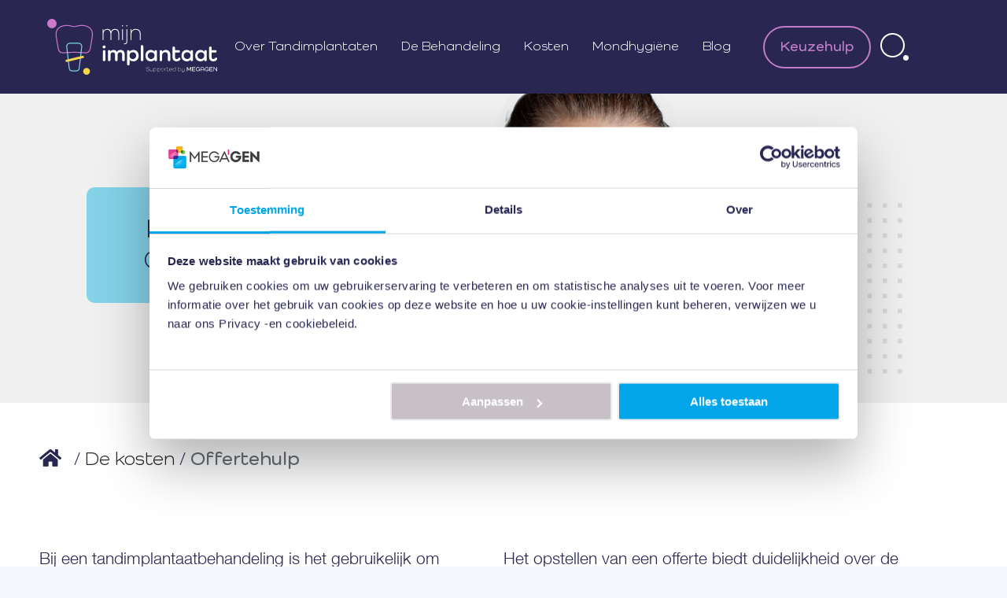

--- FILE ---
content_type: text/css
request_url: https://mijnimplantaat.nl/wp-content/uploads/elementor/css/post-465.css?ver=1726057517
body_size: 552
content:
.elementor-kit-465{--e-global-color-primary:#6EC1E4;--e-global-color-secondary:#54595F;--e-global-color-text:#7A7A7A;--e-global-color-accent:#61CE70;--e-global-color-b33201e:#292752;--e-global-typography-primary-font-family:"Roboto";--e-global-typography-primary-font-weight:600;--e-global-typography-secondary-font-family:"Roboto Slab";--e-global-typography-secondary-font-weight:400;--e-global-typography-text-font-family:"Roboto";--e-global-typography-text-font-weight:400;--e-global-typography-accent-font-family:"Roboto";--e-global-typography-accent-font-weight:500;--e-global-typography-9f93c3c-font-family:"Como Semibold";--e-global-typography-9f93c3c-font-size:40px;--e-global-typography-9f93c3c-font-weight:500;--e-global-typography-9f93c3c-line-height:48px;--e-global-typography-f787735-font-family:"HelveticaNeueLight";--e-global-typography-f787735-font-size:21px;--e-global-typography-f787735-line-height:32px;--e-global-typography-85070f5-font-family:"Como Semibold";--e-global-typography-85070f5-font-size:25px;--e-global-typography-85070f5-font-weight:500;--e-global-typography-85070f5-line-height:32px;--e-global-typography-b2274f4-font-family:"HelveticaNeueLight";--e-global-typography-b2274f4-font-size:23px;--e-global-typography-b2274f4-font-weight:500;--e-global-typography-b2274f4-line-height:32px;}.elementor-section.elementor-section-boxed > .elementor-container{max-width:1200px;}.e-con{--container-max-width:1200px;}.elementor-widget:not(:last-child){margin-bottom:20px;}.elementor-element{--widgets-spacing:20px;}{}h1.entry-title{display:var(--page-title-display);}.elementor-kit-465 e-page-transition{background-color:#FFBC7D;}@media(max-width:1024px){.elementor-section.elementor-section-boxed > .elementor-container{max-width:1024px;}.e-con{--container-max-width:1024px;}}@media(max-width:767px){.elementor-kit-465{--e-global-typography-9f93c3c-font-size:22px;--e-global-typography-9f93c3c-line-height:22px;--e-global-typography-85070f5-font-size:22px;--e-global-typography-85070f5-line-height:22px;}.elementor-section.elementor-section-boxed > .elementor-container{max-width:767px;}.e-con{--container-max-width:767px;}}/* Start Custom Fonts CSS */@font-face {
	font-family: 'Como Semibold';
	font-style: normal;
	font-weight: normal;
	font-display: auto;
	src: url('https://mijnimplantaat.nl/wp-content/uploads/2023/07/Como-SemiBold.eot');
	src: url('https://mijnimplantaat.nl/wp-content/uploads/2023/07/Como-SemiBold.eot?#iefix') format('embedded-opentype'),
		url('https://mijnimplantaat.nl/wp-content/uploads/2023/07/Como-SemiBold.woff2') format('woff2'),
		url('https://mijnimplantaat.nl/wp-content/uploads/2023/07/Como-SemiBold.woff') format('woff'),
		url('https://mijnimplantaat.nl/wp-content/uploads/2023/07/Como-SemiBold.ttf') format('truetype');
}
/* End Custom Fonts CSS */
/* Start Custom Fonts CSS */@font-face {
	font-family: 'HelveticaNeueLight';
	font-style: normal;
	font-weight: normal;
	font-display: auto;
	src: url('https://mijnimplantaat.nl/wp-content/uploads/2023/07/HelveticaNeueLight.ttf') format('truetype');
}
/* End Custom Fonts CSS */

--- FILE ---
content_type: text/css
request_url: https://mijnimplantaat.nl/wp-content/uploads/elementor/css/post-1856.css?ver=1755265587
body_size: 1218
content:
.elementor-1856 .elementor-element.elementor-element-c1f54ca > .elementor-container{max-width:1600px;}.elementor-1856 .elementor-element.elementor-element-e9cdc2b > .elementor-element-populated{padding:0px 0px 0px 0px;}.elementor-1856 .elementor-element.elementor-element-f9042c3 > .elementor-container{max-width:1600px;}.elementor-1856 .elementor-element.elementor-element-f9042c3:not(.elementor-motion-effects-element-type-background), .elementor-1856 .elementor-element.elementor-element-f9042c3 > .elementor-motion-effects-container > .elementor-motion-effects-layer{background-color:#FFFFFF;}.elementor-1856 .elementor-element.elementor-element-f9042c3{transition:background 0.3s, border 0.3s, border-radius 0.3s, box-shadow 0.3s;padding:40px 40px 40px 40px;}.elementor-1856 .elementor-element.elementor-element-f9042c3 > .elementor-background-overlay{transition:background 0.3s, border-radius 0.3s, opacity 0.3s;}.elementor-1856 .elementor-element.elementor-element-6646999{color:#292752;font-family:"Como", Sans-serif;font-size:25px;}.elementor-1856 .elementor-element.elementor-element-7be71b6 > .elementor-container{max-width:1600px;}.elementor-1856 .elementor-element.elementor-element-7be71b6:not(.elementor-motion-effects-element-type-background), .elementor-1856 .elementor-element.elementor-element-7be71b6 > .elementor-motion-effects-container > .elementor-motion-effects-layer{background-color:#FFFFFF;}.elementor-1856 .elementor-element.elementor-element-7be71b6{transition:background 0.3s, border 0.3s, border-radius 0.3s, box-shadow 0.3s;padding:0px 40px 40px 40px;}.elementor-1856 .elementor-element.elementor-element-7be71b6 > .elementor-background-overlay{transition:background 0.3s, border-radius 0.3s, opacity 0.3s;}.elementor-1856 .elementor-element.elementor-element-e80e139 > .elementor-container{max-width:1600px;}.elementor-1856 .elementor-element.elementor-element-e89d23d > .elementor-element-populated{margin:0px 0px 0px 0px;--e-column-margin-right:0px;--e-column-margin-left:0px;padding:0px 0px 0px 0px;}.elementor-1856 .elementor-element.elementor-element-5cb47cf{color:#292752;font-family:"HelveticaNeueLight", Sans-serif;font-size:21px;line-height:32px;}.elementor-1856 .elementor-element.elementor-element-5cb47cf > .elementor-widget-container{margin:0px 0px 0px 0px;padding:0px 50px 0px 0px;}.elementor-1856 .elementor-element.elementor-element-c5dacfb > .elementor-element-populated{padding:0px 0px 0px 0px;}.elementor-1856 .elementor-element.elementor-element-df67d84{color:#292752;font-family:"HelveticaNeueLight", Sans-serif;font-size:21px;line-height:32px;}.elementor-1856 .elementor-element.elementor-element-df67d84 > .elementor-widget-container{margin:0px 0px 0px 0px;padding:0px 50px 0px 0px;}.elementor-1856 .elementor-element.elementor-element-957410a > .elementor-container{max-width:1600px;}.elementor-1856 .elementor-element.elementor-element-957410a:not(.elementor-motion-effects-element-type-background), .elementor-1856 .elementor-element.elementor-element-957410a > .elementor-motion-effects-container > .elementor-motion-effects-layer{background-color:#FFFFFF;}.elementor-1856 .elementor-element.elementor-element-957410a{border-style:solid;border-width:0px 0px 3px 0px;border-color:#E5E5E5;transition:background 0.3s, border 0.3s, border-radius 0.3s, box-shadow 0.3s;padding:40px 40px 40px 40px;}.elementor-1856 .elementor-element.elementor-element-957410a, .elementor-1856 .elementor-element.elementor-element-957410a > .elementor-background-overlay{border-radius:0px 0px 0px 0px;}.elementor-1856 .elementor-element.elementor-element-957410a > .elementor-background-overlay{transition:background 0.3s, border-radius 0.3s, opacity 0.3s;}.elementor-bc-flex-widget .elementor-1856 .elementor-element.elementor-element-42f0db8.elementor-column .elementor-widget-wrap{align-items:center;}.elementor-1856 .elementor-element.elementor-element-42f0db8.elementor-column.elementor-element[data-element_type="column"] > .elementor-widget-wrap.elementor-element-populated{align-content:center;align-items:center;}.elementor-1856 .elementor-element.elementor-element-5c2a774 .elementor-heading-title{color:#292752;font-family:"Como Semibold", Sans-serif;font-size:40px;font-weight:500;line-height:48px;}.elementor-1856 .elementor-element.elementor-element-d9b3ddc{color:#292752;font-family:"HelveticaNeueLight", Sans-serif;font-size:21px;line-height:32px;}.elementor-1856 .elementor-element.elementor-element-afed41f > .elementor-container{max-width:1600px;}.elementor-1856 .elementor-element.elementor-element-afed41f:not(.elementor-motion-effects-element-type-background), .elementor-1856 .elementor-element.elementor-element-afed41f > .elementor-motion-effects-container > .elementor-motion-effects-layer{background-color:#FFFFFF;}.elementor-1856 .elementor-element.elementor-element-afed41f{transition:background 0.3s, border 0.3s, border-radius 0.3s, box-shadow 0.3s;padding:40px 40px 40px 40px;}.elementor-1856 .elementor-element.elementor-element-afed41f > .elementor-background-overlay{transition:background 0.3s, border-radius 0.3s, opacity 0.3s;}.elementor-1856 .elementor-element.elementor-element-e869db2 .elementor-heading-title{color:#292752;font-family:"Como Semibold", Sans-serif;font-size:40px;font-weight:500;line-height:48px;}.elementor-1856 .elementor-element.elementor-element-9143895 .elementor-tab-title{border-width:0px;padding:15px 15px 15px 0px;}.elementor-1856 .elementor-element.elementor-element-9143895 .elementor-tab-content{border-width:0px;color:#202326;font-family:"HelveticaNeueRegular", Sans-serif;font-size:22px;line-height:32px;}.elementor-1856 .elementor-element.elementor-element-9143895 .elementor-toggle-item:not(:last-child){margin-bottom:14px;}.elementor-1856 .elementor-element.elementor-element-9143895 .elementor-toggle-title, .elementor-1856 .elementor-element.elementor-element-9143895 .elementor-toggle-icon{color:#202326;}.elementor-1856 .elementor-element.elementor-element-9143895 .elementor-toggle-icon svg{fill:#202326;}.elementor-1856 .elementor-element.elementor-element-9143895 .elementor-tab-title.elementor-active a, .elementor-1856 .elementor-element.elementor-element-9143895 .elementor-tab-title.elementor-active .elementor-toggle-icon{color:#292752;}.elementor-1856 .elementor-element.elementor-element-9143895 .elementor-toggle-title{font-family:"Como Semibold", Sans-serif;font-size:30px;font-weight:500;line-height:32px;}.elementor-1856 .elementor-element.elementor-element-9143895 .elementor-toggle-icon.elementor-toggle-icon-left{margin-right:14px;}.elementor-1856 .elementor-element.elementor-element-9143895 .elementor-toggle-icon.elementor-toggle-icon-right{margin-left:14px;}.elementor-1856 .elementor-element.elementor-element-4576065 > .elementor-container{max-width:1600px;}.elementor-1856 .elementor-element.elementor-element-4576065:not(.elementor-motion-effects-element-type-background), .elementor-1856 .elementor-element.elementor-element-4576065 > .elementor-motion-effects-container > .elementor-motion-effects-layer{background-color:#FFFFFF;}.elementor-1856 .elementor-element.elementor-element-4576065{border-style:none;transition:background 0.3s, border 0.3s, border-radius 0.3s, box-shadow 0.3s;padding:0px 40px 0px 40px;}.elementor-1856 .elementor-element.elementor-element-4576065, .elementor-1856 .elementor-element.elementor-element-4576065 > .elementor-background-overlay{border-radius:0px 0px 0px 0px;}.elementor-1856 .elementor-element.elementor-element-4576065 > .elementor-background-overlay{transition:background 0.3s, border-radius 0.3s, opacity 0.3s;}.elementor-1856 .elementor-element.elementor-element-6fdeecd .elementor-button{font-family:"Como Semibold", Sans-serif;font-size:23px;font-weight:400;line-height:32px;fill:#292752;color:#292752;border-style:solid;border-width:2px 2px 2px 2px;border-color:#CC79CC;border-radius:50px 50px 50px 50px;}.elementor-1856 .elementor-element.elementor-element-6fdeecd .elementor-button:hover, .elementor-1856 .elementor-element.elementor-element-6fdeecd .elementor-button:focus{color:#FFFFFF;background-color:#CC79CC;}.elementor-1856 .elementor-element.elementor-element-6fdeecd .elementor-button:hover svg, .elementor-1856 .elementor-element.elementor-element-6fdeecd .elementor-button:focus svg{fill:#FFFFFF;}.elementor-1856 .elementor-element.elementor-element-6fdeecd > .elementor-widget-container{margin:30px 0px 60px 0px;padding:0px 0px 0px 0px;}@media(max-width:1024px) and (min-width:768px){.elementor-1856 .elementor-element.elementor-element-e89d23d{width:100%;}.elementor-1856 .elementor-element.elementor-element-c5dacfb{width:100%;}.elementor-1856 .elementor-element.elementor-element-1e14248{width:100%;}.elementor-1856 .elementor-element.elementor-element-42f0db8{width:100%;}}@media(max-width:767px){.elementor-1856 .elementor-element.elementor-element-f9042c3{padding:0px 10px 0px 10px;}.elementor-1856 .elementor-element.elementor-element-6646999{font-size:12px;}.elementor-1856 .elementor-element.elementor-element-7be71b6{padding:0px 10px 40px 10px;}.elementor-1856 .elementor-element.elementor-element-5cb47cf{font-size:16px;line-height:22px;}.elementor-1856 .elementor-element.elementor-element-5cb47cf > .elementor-widget-container{padding:0px 0px 0px 0px;}.elementor-1856 .elementor-element.elementor-element-df67d84{font-size:16px;line-height:22px;}.elementor-1856 .elementor-element.elementor-element-df67d84 > .elementor-widget-container{padding:40px 0px 0px 0px;}.elementor-1856 .elementor-element.elementor-element-957410a{padding:0px 10px 40px 10px;}.elementor-1856 .elementor-element.elementor-element-5c2a774 .elementor-heading-title{font-size:22px;line-height:22px;}.elementor-1856 .elementor-element.elementor-element-d9b3ddc{font-size:16px;line-height:22px;}.elementor-1856 .elementor-element.elementor-element-afed41f{padding:40px 10px 40px 10px;}.elementor-1856 .elementor-element.elementor-element-e869db2 .elementor-heading-title{font-size:22px;line-height:22px;}.elementor-1856 .elementor-element.elementor-element-9143895 .elementor-toggle-title{font-size:18px;line-height:24px;}.elementor-1856 .elementor-element.elementor-element-9143895 .elementor-tab-content{font-size:14px;line-height:18px;}.elementor-1856 .elementor-element.elementor-element-4576065{padding:0px 0px 0px 0px;}.elementor-1856 .elementor-element.elementor-element-6fdeecd .elementor-button{font-size:13px;line-height:20px;}}/* Start Custom Fonts CSS */@font-face {
	font-family: 'Como';
	font-style: normal;
	font-weight: normal;
	font-display: auto;
	src: url('https://mijnimplantaat.nl/wp-content/uploads/2023/07/Como.eot');
	src: url('https://mijnimplantaat.nl/wp-content/uploads/2023/07/Como.eot?#iefix') format('embedded-opentype'),
		url('https://mijnimplantaat.nl/wp-content/uploads/2023/07/Como.woff2') format('woff2'),
		url('https://mijnimplantaat.nl/wp-content/uploads/2023/07/Como.woff') format('woff'),
		url('https://mijnimplantaat.nl/wp-content/uploads/2023/07/Como.ttf') format('truetype');
}
/* End Custom Fonts CSS */
/* Start Custom Fonts CSS */@font-face {
	font-family: 'HelveticaNeueLight';
	font-style: normal;
	font-weight: normal;
	font-display: auto;
	src: url('https://mijnimplantaat.nl/wp-content/uploads/2023/07/HelveticaNeueLight.ttf') format('truetype');
}
/* End Custom Fonts CSS */
/* Start Custom Fonts CSS */@font-face {
	font-family: 'Como Semibold';
	font-style: normal;
	font-weight: normal;
	font-display: auto;
	src: url('https://mijnimplantaat.nl/wp-content/uploads/2023/07/Como-SemiBold.eot');
	src: url('https://mijnimplantaat.nl/wp-content/uploads/2023/07/Como-SemiBold.eot?#iefix') format('embedded-opentype'),
		url('https://mijnimplantaat.nl/wp-content/uploads/2023/07/Como-SemiBold.woff2') format('woff2'),
		url('https://mijnimplantaat.nl/wp-content/uploads/2023/07/Como-SemiBold.woff') format('woff'),
		url('https://mijnimplantaat.nl/wp-content/uploads/2023/07/Como-SemiBold.ttf') format('truetype');
}
/* End Custom Fonts CSS */
/* Start Custom Fonts CSS */@font-face {
	font-family: 'HelveticaNeueRegular';
	font-style: normal;
	font-weight: normal;
	font-display: auto;
	src: url('https://mijnimplantaat.nl/wp-content/uploads/2023/07/HelveticaNeueRegular.ttf') format('truetype');
}
/* End Custom Fonts CSS */

--- FILE ---
content_type: text/css
request_url: https://mijnimplantaat.nl/wp-content/uploads/elementor/css/post-629.css?ver=1742471113
body_size: 2874
content:
.elementor-629 .elementor-element.elementor-element-53bf090 > .elementor-container{max-width:1600px;}.elementor-629 .elementor-element.elementor-element-53bf090:not(.elementor-motion-effects-element-type-background), .elementor-629 .elementor-element.elementor-element-53bf090 > .elementor-motion-effects-container > .elementor-motion-effects-layer{background-color:#292752;}.elementor-629 .elementor-element.elementor-element-53bf090{transition:background 0.3s, border 0.3s, border-radius 0.3s, box-shadow 0.3s;padding:0px 40px 0px 40px;}.elementor-629 .elementor-element.elementor-element-53bf090 > .elementor-background-overlay{transition:background 0.3s, border-radius 0.3s, opacity 0.3s;}.elementor-629 .elementor-element.elementor-element-282b9eb{text-align:left;width:var( --container-widget-width, 117.231% );max-width:117.231%;--container-widget-width:117.231%;--container-widget-flex-grow:0;}.elementor-629 .elementor-element.elementor-element-282b9eb img{width:240px;max-width:100%;height:79px;}.elementor-629 .elementor-element.elementor-element-282b9eb > .elementor-widget-container{margin:0px 0px 0px 0px;padding:0px 0px 0px 0px;}.elementor-bc-flex-widget .elementor-629 .elementor-element.elementor-element-693f472.elementor-column .elementor-widget-wrap{align-items:center;}.elementor-629 .elementor-element.elementor-element-693f472.elementor-column.elementor-element[data-element_type="column"] > .elementor-widget-wrap.elementor-element-populated{align-content:center;align-items:center;}.elementor-629 .elementor-element.elementor-element-693f472 > .elementor-widget-wrap > .elementor-widget:not(.elementor-widget__width-auto):not(.elementor-widget__width-initial):not(:last-child):not(.elementor-absolute){margin-bottom:0px;}.elementor-629 .elementor-element.elementor-element-05a6965 .hfe-nav-menu__toggle{margin:0 auto;}.elementor-629 .elementor-element.elementor-element-05a6965 .menu-item a.hfe-menu-item{padding-left:45px;padding-right:45px;}.elementor-629 .elementor-element.elementor-element-05a6965 .menu-item a.hfe-sub-menu-item{padding-left:calc( 45px + 20px );padding-right:45px;}.elementor-629 .elementor-element.elementor-element-05a6965 .hfe-nav-menu__layout-vertical .menu-item ul ul a.hfe-sub-menu-item{padding-left:calc( 45px + 40px );padding-right:45px;}.elementor-629 .elementor-element.elementor-element-05a6965 .hfe-nav-menu__layout-vertical .menu-item ul ul ul a.hfe-sub-menu-item{padding-left:calc( 45px + 60px );padding-right:45px;}.elementor-629 .elementor-element.elementor-element-05a6965 .hfe-nav-menu__layout-vertical .menu-item ul ul ul ul a.hfe-sub-menu-item{padding-left:calc( 45px + 80px );padding-right:45px;}.elementor-629 .elementor-element.elementor-element-05a6965 .menu-item a.hfe-menu-item, .elementor-629 .elementor-element.elementor-element-05a6965 .menu-item a.hfe-sub-menu-item{padding-top:15px;padding-bottom:15px;}.elementor-629 .elementor-element.elementor-element-05a6965 a.hfe-menu-item, .elementor-629 .elementor-element.elementor-element-05a6965 a.hfe-sub-menu-item{font-family:"Como", Sans-serif;font-size:20px;font-weight:300;}.elementor-629 .elementor-element.elementor-element-05a6965 .menu-item a.hfe-menu-item, .elementor-629 .elementor-element.elementor-element-05a6965 .sub-menu a.hfe-sub-menu-item{color:#FFFFFF;}.elementor-629 .elementor-element.elementor-element-05a6965 .sub-menu a.hfe-sub-menu-item,
								.elementor-629 .elementor-element.elementor-element-05a6965 .elementor-menu-toggle,
								.elementor-629 .elementor-element.elementor-element-05a6965 nav.hfe-dropdown li a.hfe-menu-item,
								.elementor-629 .elementor-element.elementor-element-05a6965 nav.hfe-dropdown li a.hfe-sub-menu-item,
								.elementor-629 .elementor-element.elementor-element-05a6965 nav.hfe-dropdown-expandible li a.hfe-menu-item,
								.elementor-629 .elementor-element.elementor-element-05a6965 nav.hfe-dropdown-expandible li a.hfe-sub-menu-item{color:#292752;}.elementor-629 .elementor-element.elementor-element-05a6965 .sub-menu,
								.elementor-629 .elementor-element.elementor-element-05a6965 nav.hfe-dropdown,
								.elementor-629 .elementor-element.elementor-element-05a6965 nav.hfe-dropdown-expandible,
								.elementor-629 .elementor-element.elementor-element-05a6965 nav.hfe-dropdown .menu-item a.hfe-menu-item,
								.elementor-629 .elementor-element.elementor-element-05a6965 nav.hfe-dropdown .menu-item a.hfe-sub-menu-item{background-color:#fff;}.elementor-629 .elementor-element.elementor-element-05a6965 .sub-menu a.hfe-sub-menu-item:hover,
								.elementor-629 .elementor-element.elementor-element-05a6965 .elementor-menu-toggle:hover,
								.elementor-629 .elementor-element.elementor-element-05a6965 nav.hfe-dropdown li a.hfe-menu-item:hover,
								.elementor-629 .elementor-element.elementor-element-05a6965 nav.hfe-dropdown li a.hfe-sub-menu-item:hover,
								.elementor-629 .elementor-element.elementor-element-05a6965 nav.hfe-dropdown-expandible li a.hfe-menu-item:hover,
								.elementor-629 .elementor-element.elementor-element-05a6965 nav.hfe-dropdown-expandible li a.hfe-sub-menu-item:hover{color:#292752;}.elementor-629 .elementor-element.elementor-element-05a6965 .sub-menu a.hfe-sub-menu-item:hover,
								.elementor-629 .elementor-element.elementor-element-05a6965 nav.hfe-dropdown li a.hfe-menu-item:hover,
								.elementor-629 .elementor-element.elementor-element-05a6965 nav.hfe-dropdown li a.hfe-sub-menu-item:hover,
								.elementor-629 .elementor-element.elementor-element-05a6965 nav.hfe-dropdown-expandible li a.hfe-menu-item:hover,
								.elementor-629 .elementor-element.elementor-element-05a6965 nav.hfe-dropdown-expandible li a.hfe-sub-menu-item:hover{background-color:#FFFFFF;}
							.elementor-629 .elementor-element.elementor-element-05a6965 .sub-menu li a.hfe-sub-menu-item,
							.elementor-629 .elementor-element.elementor-element-05a6965 nav.hfe-dropdown li a.hfe-sub-menu-item,
							.elementor-629 .elementor-element.elementor-element-05a6965 nav.hfe-dropdown li a.hfe-menu-item,
							.elementor-629 .elementor-element.elementor-element-05a6965 nav.hfe-dropdown-expandible li a.hfe-menu-item,
							.elementor-629 .elementor-element.elementor-element-05a6965 nav.hfe-dropdown-expandible li a.hfe-sub-menu-item{font-family:"Como", Sans-serif;font-weight:400;}.elementor-629 .elementor-element.elementor-element-05a6965 .sub-menu{border-radius:15px 15px 15px 15px;}.elementor-629 .elementor-element.elementor-element-05a6965 .sub-menu li.menu-item:first-child{border-top-left-radius:15px;border-top-right-radius:15px;overflow:hidden;}.elementor-629 .elementor-element.elementor-element-05a6965 .sub-menu li.menu-item:last-child{border-bottom-right-radius:15px;border-bottom-left-radius:15px;overflow:hidden;}.elementor-629 .elementor-element.elementor-element-05a6965 nav.hfe-dropdown{border-radius:15px 15px 15px 15px;}.elementor-629 .elementor-element.elementor-element-05a6965 nav.hfe-dropdown li.menu-item:first-child{border-top-left-radius:15px;border-top-right-radius:15px;overflow:hidden;}.elementor-629 .elementor-element.elementor-element-05a6965 nav.hfe-dropdown li.menu-item:last-child{border-bottom-right-radius:15px;border-bottom-left-radius:15px;overflow:hidden;}.elementor-629 .elementor-element.elementor-element-05a6965 nav.hfe-dropdown-expandible{border-radius:15px 15px 15px 15px;}.elementor-629 .elementor-element.elementor-element-05a6965 nav.hfe-dropdown-expandible li.menu-item:first-child{border-top-left-radius:15px;border-top-right-radius:15px;overflow:hidden;}.elementor-629 .elementor-element.elementor-element-05a6965 nav.hfe-dropdown-expandible li.menu-item:last-child{border-bottom-right-radius:15px;border-bottom-left-radius:15px;overflow:hidden;}.elementor-629 .elementor-element.elementor-element-05a6965 ul.sub-menu{width:310px;}.elementor-629 .elementor-element.elementor-element-05a6965 .sub-menu a.hfe-sub-menu-item,
						 .elementor-629 .elementor-element.elementor-element-05a6965 nav.hfe-dropdown li a.hfe-menu-item,
						 .elementor-629 .elementor-element.elementor-element-05a6965 nav.hfe-dropdown li a.hfe-sub-menu-item,
						 .elementor-629 .elementor-element.elementor-element-05a6965 nav.hfe-dropdown-expandible li a.hfe-menu-item,
						 .elementor-629 .elementor-element.elementor-element-05a6965 nav.hfe-dropdown-expandible li a.hfe-sub-menu-item{padding-top:15px;padding-bottom:15px;}.elementor-629 .elementor-element.elementor-element-05a6965 .sub-menu li.menu-item:not(:last-child),
						.elementor-629 .elementor-element.elementor-element-05a6965 nav.hfe-dropdown li.menu-item:not(:last-child),
						.elementor-629 .elementor-element.elementor-element-05a6965 nav.hfe-dropdown-expandible li.menu-item:not(:last-child){border-bottom-style:solid;border-bottom-color:#c4c4c4;border-bottom-width:1px;}.elementor-629 .elementor-element.elementor-element-05a6965 div.hfe-nav-menu-icon{color:#FFFFFF;}.elementor-629 .elementor-element.elementor-element-05a6965 div.hfe-nav-menu-icon svg{fill:#FFFFFF;}.elementor-bc-flex-widget .elementor-629 .elementor-element.elementor-element-e68ded0.elementor-column .elementor-widget-wrap{align-items:center;}.elementor-629 .elementor-element.elementor-element-e68ded0.elementor-column.elementor-element[data-element_type="column"] > .elementor-widget-wrap.elementor-element-populated{align-content:center;align-items:center;}.elementor-629 .elementor-element.elementor-element-e68ded0.elementor-column > .elementor-widget-wrap{justify-content:flex-end;}.elementor-629 .elementor-element.elementor-element-828b0b4 .elementor-button{font-family:"Como Semibold", Sans-serif;font-size:23px;font-weight:400;line-height:58px;fill:#C17DC7;color:#C17DC7;background-color:#02010100;border-style:solid;border-width:2px 2px 2px 2px;border-color:#C17DC7;border-radius:39px 39px 39px 39px;padding:0px 32px 0px 32px;}.elementor-629 .elementor-element.elementor-element-828b0b4 .elementor-button:hover, .elementor-629 .elementor-element.elementor-element-828b0b4 .elementor-button:focus{color:#FFFFFF;background-color:#C17DC7;}.elementor-629 .elementor-element.elementor-element-828b0b4 .elementor-button:hover svg, .elementor-629 .elementor-element.elementor-element-828b0b4 .elementor-button:focus svg{fill:#FFFFFF;}.elementor-629 .elementor-element.elementor-element-828b0b4 > .elementor-widget-container{margin:0px 25px 0px 0px;padding:0px 0px 0px 0px;}.elementor-629 .elementor-element.elementor-element-828b0b4{width:auto;max-width:auto;}.elementor-629 .elementor-element.elementor-element-3861f21 .hfe-input-focus .hfe-search-icon-toggle input[type=search]{width:250px;}.elementor-629 .elementor-element.elementor-element-3861f21 .hfe-input-focus .hfe-search-form__input:focus{background-color:#ededed;}.elementor-629 .elementor-element.elementor-element-3861f21 .hfe-input-focus .hfe-search-icon-toggle .hfe-search-form__input{border-style:none;border-radius:3px;}.elementor-629 .elementor-element.elementor-element-3861f21 .hfe-search-icon-toggle i{color:#FFFFFF;border-color:#FFFFFF;fill:#FFFFFF;}.elementor-629 .elementor-element.elementor-element-3861f21 .hfe-search-icon-toggle input[type=search]{padding:0 calc( 15px / 2);}.elementor-629 .elementor-element.elementor-element-3861f21 .hfe-search-icon-toggle i.fa-search:before{font-size:15px;}.elementor-629 .elementor-element.elementor-element-3861f21 .hfe-search-icon-toggle i.fa-search, .elementor-629 .elementor-element.elementor-element-3861f21 .hfe-search-icon-toggle{width:15px;}.elementor-629 .elementor-element.elementor-element-3861f21 > .elementor-widget-container{margin:0px 0px 0px 32px;}.elementor-629 .elementor-element.elementor-element-3861f21{width:auto;max-width:auto;}.elementor-629 .elementor-element.elementor-element-4f93a66 > .elementor-container{max-width:1600px;}.elementor-629 .elementor-element.elementor-element-4f93a66:not(.elementor-motion-effects-element-type-background), .elementor-629 .elementor-element.elementor-element-4f93a66 > .elementor-motion-effects-container > .elementor-motion-effects-layer{background-color:#292752;}.elementor-629 .elementor-element.elementor-element-4f93a66{transition:background 0.3s, border 0.3s, border-radius 0.3s, box-shadow 0.3s;padding:0px 40px 0px 40px;}.elementor-629 .elementor-element.elementor-element-4f93a66 > .elementor-background-overlay{transition:background 0.3s, border-radius 0.3s, opacity 0.3s;}.elementor-629 .elementor-element.elementor-element-6fdeb55 > .elementor-widget-wrap > .elementor-widget:not(.elementor-widget__width-auto):not(.elementor-widget__width-initial):not(:last-child):not(.elementor-absolute){margin-bottom:20px;}.elementor-629 .elementor-element.elementor-element-4ed73f5 > .elementor-container{max-width:1600px;}.elementor-bc-flex-widget .elementor-629 .elementor-element.elementor-element-0a349a1.elementor-column .elementor-widget-wrap{align-items:center;}.elementor-629 .elementor-element.elementor-element-0a349a1.elementor-column.elementor-element[data-element_type="column"] > .elementor-widget-wrap.elementor-element-populated{align-content:center;align-items:center;}.elementor-629 .elementor-element.elementor-element-cc6e082{text-align:left;width:var( --container-widget-width, 100% );max-width:100%;--container-widget-width:100%;--container-widget-flex-grow:0;}.elementor-629 .elementor-element.elementor-element-cc6e082 img{height:86px;}.elementor-629 .elementor-element.elementor-element-cc6e082 > .elementor-widget-container{margin:0px 0px 0px 0px;padding:0px 0px 0px 0px;}.elementor-bc-flex-widget .elementor-629 .elementor-element.elementor-element-fa87437.elementor-column .elementor-widget-wrap{align-items:center;}.elementor-629 .elementor-element.elementor-element-fa87437.elementor-column.elementor-element[data-element_type="column"] > .elementor-widget-wrap.elementor-element-populated{align-content:center;align-items:center;}.elementor-629 .elementor-element.elementor-element-f9e31be .menu-item a.hfe-menu-item{padding-left:45px;padding-right:45px;}.elementor-629 .elementor-element.elementor-element-f9e31be .menu-item a.hfe-sub-menu-item{padding-left:calc( 45px + 20px );padding-right:45px;}.elementor-629 .elementor-element.elementor-element-f9e31be .hfe-nav-menu__layout-vertical .menu-item ul ul a.hfe-sub-menu-item{padding-left:calc( 45px + 40px );padding-right:45px;}.elementor-629 .elementor-element.elementor-element-f9e31be .hfe-nav-menu__layout-vertical .menu-item ul ul ul a.hfe-sub-menu-item{padding-left:calc( 45px + 60px );padding-right:45px;}.elementor-629 .elementor-element.elementor-element-f9e31be .hfe-nav-menu__layout-vertical .menu-item ul ul ul ul a.hfe-sub-menu-item{padding-left:calc( 45px + 80px );padding-right:45px;}.elementor-629 .elementor-element.elementor-element-f9e31be .menu-item a.hfe-menu-item, .elementor-629 .elementor-element.elementor-element-f9e31be .menu-item a.hfe-sub-menu-item{padding-top:15px;padding-bottom:15px;}.elementor-629 .elementor-element.elementor-element-f9e31be a.hfe-menu-item, .elementor-629 .elementor-element.elementor-element-f9e31be a.hfe-sub-menu-item{font-family:"Como", Sans-serif;font-size:20px;font-weight:300;}.elementor-629 .elementor-element.elementor-element-f9e31be .menu-item a.hfe-menu-item, .elementor-629 .elementor-element.elementor-element-f9e31be .sub-menu a.hfe-sub-menu-item{color:#FFFFFF;}.elementor-629 .elementor-element.elementor-element-f9e31be .sub-menu,
								.elementor-629 .elementor-element.elementor-element-f9e31be nav.hfe-dropdown,
								.elementor-629 .elementor-element.elementor-element-f9e31be nav.hfe-dropdown-expandible,
								.elementor-629 .elementor-element.elementor-element-f9e31be nav.hfe-dropdown .menu-item a.hfe-menu-item,
								.elementor-629 .elementor-element.elementor-element-f9e31be nav.hfe-dropdown .menu-item a.hfe-sub-menu-item{background-color:#fff;}.elementor-629 .elementor-element.elementor-element-f9e31be ul.sub-menu{width:220px;}.elementor-629 .elementor-element.elementor-element-f9e31be .sub-menu a.hfe-sub-menu-item,
						 .elementor-629 .elementor-element.elementor-element-f9e31be nav.hfe-dropdown li a.hfe-menu-item,
						 .elementor-629 .elementor-element.elementor-element-f9e31be nav.hfe-dropdown li a.hfe-sub-menu-item,
						 .elementor-629 .elementor-element.elementor-element-f9e31be nav.hfe-dropdown-expandible li a.hfe-menu-item,
						 .elementor-629 .elementor-element.elementor-element-f9e31be nav.hfe-dropdown-expandible li a.hfe-sub-menu-item{padding-top:15px;padding-bottom:15px;}.elementor-629 .elementor-element.elementor-element-f9e31be .sub-menu li.menu-item:not(:last-child),
						.elementor-629 .elementor-element.elementor-element-f9e31be nav.hfe-dropdown li.menu-item:not(:last-child),
						.elementor-629 .elementor-element.elementor-element-f9e31be nav.hfe-dropdown-expandible li.menu-item:not(:last-child){border-bottom-style:solid;border-bottom-color:#c4c4c4;border-bottom-width:1px;}.elementor-629 .elementor-element.elementor-element-f9e31be div.hfe-nav-menu-icon{color:#FFFFFF;}.elementor-629 .elementor-element.elementor-element-f9e31be div.hfe-nav-menu-icon svg{fill:#FFFFFF;}.elementor-629 .elementor-element.elementor-element-f9e31be > .elementor-widget-container{margin:0px 0px 0px -40px;padding:0px 0px 0px 0px;}.elementor-bc-flex-widget .elementor-629 .elementor-element.elementor-element-d97213c.elementor-column .elementor-widget-wrap{align-items:center;}.elementor-629 .elementor-element.elementor-element-d97213c.elementor-column.elementor-element[data-element_type="column"] > .elementor-widget-wrap.elementor-element-populated{align-content:center;align-items:center;}.elementor-629 .elementor-element.elementor-element-f947cf0 .elementor-button{font-family:"Como Semibold", Sans-serif;font-size:23px;font-weight:400;line-height:58px;fill:#C17DC7;color:#C17DC7;background-color:#02010100;border-style:solid;border-width:2px 2px 2px 2px;border-color:#C17DC7;border-radius:39px 39px 39px 39px;padding:0px 32px 0px 32px;}.elementor-629 .elementor-element.elementor-element-f947cf0 .elementor-button:hover, .elementor-629 .elementor-element.elementor-element-f947cf0 .elementor-button:focus{color:#FFFFFF;background-color:#C17DC7;}.elementor-629 .elementor-element.elementor-element-f947cf0 .elementor-button:hover svg, .elementor-629 .elementor-element.elementor-element-f947cf0 .elementor-button:focus svg{fill:#FFFFFF;}.elementor-629 .elementor-element.elementor-element-f947cf0{width:auto;max-width:auto;}.elementor-629 .elementor-element.elementor-element-a6b9f71 .hfe-input-focus .hfe-search-icon-toggle input[type=search]{width:250px;}.elementor-629 .elementor-element.elementor-element-a6b9f71 .hfe-input-focus .hfe-search-form__input:focus{background-color:#ededed;}.elementor-629 .elementor-element.elementor-element-a6b9f71 .hfe-input-focus .hfe-search-icon-toggle .hfe-search-form__input{border-style:none;border-radius:3px;}.elementor-629 .elementor-element.elementor-element-a6b9f71 .hfe-search-icon-toggle i{color:#FFFFFF;border-color:#FFFFFF;fill:#FFFFFF;}.elementor-629 .elementor-element.elementor-element-a6b9f71 .hfe-search-icon-toggle input[type=search]{padding:0 calc( 15px / 2);}.elementor-629 .elementor-element.elementor-element-a6b9f71 .hfe-search-icon-toggle i.fa-search:before{font-size:15px;}.elementor-629 .elementor-element.elementor-element-a6b9f71 .hfe-search-icon-toggle i.fa-search, .elementor-629 .elementor-element.elementor-element-a6b9f71 .hfe-search-icon-toggle{width:15px;}.elementor-629 .elementor-element.elementor-element-a6b9f71 > .elementor-widget-container{margin:0px 0px 0px 20px;}.elementor-629 .elementor-element.elementor-element-a6b9f71{width:auto;max-width:auto;}.elementor-629 .elementor-element.elementor-element-0b7ed85 > .elementor-container{max-width:1600px;}.elementor-629 .elementor-element.elementor-element-0b7ed85:not(.elementor-motion-effects-element-type-background), .elementor-629 .elementor-element.elementor-element-0b7ed85 > .elementor-motion-effects-container > .elementor-motion-effects-layer{background-color:#292752;}.elementor-629 .elementor-element.elementor-element-0b7ed85{transition:background 0.3s, border 0.3s, border-radius 0.3s, box-shadow 0.3s;}.elementor-629 .elementor-element.elementor-element-0b7ed85 > .elementor-background-overlay{transition:background 0.3s, border-radius 0.3s, opacity 0.3s;}.elementor-bc-flex-widget .elementor-629 .elementor-element.elementor-element-9bed1e6.elementor-column .elementor-widget-wrap{align-items:center;}.elementor-629 .elementor-element.elementor-element-9bed1e6.elementor-column.elementor-element[data-element_type="column"] > .elementor-widget-wrap.elementor-element-populated{align-content:center;align-items:center;}.elementor-629 .elementor-element.elementor-element-a1d4470 .hfe-nav-menu__toggle,
						.elementor-629 .elementor-element.elementor-element-a1d4470 .hfe-nav-menu-icon{margin:0 auto;}.elementor-629 .elementor-element.elementor-element-a1d4470 li.menu-item a{justify-content:space-between;}.elementor-629 .elementor-element.elementor-element-a1d4470 li .elementor-button-wrapper{text-align:space-between;}.elementor-629 .elementor-element.elementor-element-a1d4470.hfe-menu-item-flex-end li .elementor-button-wrapper{text-align:right;}.elementor-629 .elementor-element.elementor-element-a1d4470 .hfe-flyout-wrapper .hfe-side{width:300px;}.elementor-629 .elementor-element.elementor-element-a1d4470 .hfe-flyout-open.left{left:-300px;}.elementor-629 .elementor-element.elementor-element-a1d4470 .hfe-flyout-open.right{right:-300px;}.elementor-629 .elementor-element.elementor-element-a1d4470 .hfe-flyout-content{padding:30px;background-color:#FFFFFF;}.elementor-629 .elementor-element.elementor-element-a1d4470 .menu-item a.hfe-menu-item{padding-left:35px;padding-right:35px;}.elementor-629 .elementor-element.elementor-element-a1d4470 .menu-item a.hfe-sub-menu-item{padding-left:calc( 35px + 20px );padding-right:35px;}.elementor-629 .elementor-element.elementor-element-a1d4470 .hfe-nav-menu__layout-vertical .menu-item ul ul a.hfe-sub-menu-item{padding-left:calc( 35px + 40px );padding-right:35px;}.elementor-629 .elementor-element.elementor-element-a1d4470 .hfe-nav-menu__layout-vertical .menu-item ul ul ul a.hfe-sub-menu-item{padding-left:calc( 35px + 60px );padding-right:35px;}.elementor-629 .elementor-element.elementor-element-a1d4470 .hfe-nav-menu__layout-vertical .menu-item ul ul ul ul a.hfe-sub-menu-item{padding-left:calc( 35px + 80px );padding-right:35px;}.elementor-629 .elementor-element.elementor-element-a1d4470 .menu-item a.hfe-menu-item, .elementor-629 .elementor-element.elementor-element-a1d4470 .menu-item a.hfe-sub-menu-item{padding-top:15px;padding-bottom:15px;}.elementor-629 .elementor-element.elementor-element-a1d4470 a.hfe-menu-item, .elementor-629 .elementor-element.elementor-element-a1d4470 a.hfe-sub-menu-item{font-family:"Como", Sans-serif;font-size:16px;font-weight:500;}.elementor-629 .elementor-element.elementor-element-a1d4470 .menu-item a.hfe-menu-item, .elementor-629 .elementor-element.elementor-element-a1d4470 .sub-menu a.hfe-sub-menu-item{color:#0F1328;}.elementor-629 .elementor-element.elementor-element-a1d4470 .sub-menu a.hfe-sub-menu-item:hover,
								.elementor-629 .elementor-element.elementor-element-a1d4470 .elementor-menu-toggle:hover,
								.elementor-629 .elementor-element.elementor-element-a1d4470 nav.hfe-dropdown li a.hfe-menu-item:hover,
								.elementor-629 .elementor-element.elementor-element-a1d4470 nav.hfe-dropdown li a.hfe-sub-menu-item:hover,
								.elementor-629 .elementor-element.elementor-element-a1d4470 nav.hfe-dropdown-expandible li a.hfe-menu-item:hover,
								.elementor-629 .elementor-element.elementor-element-a1d4470 nav.hfe-dropdown-expandible li a.hfe-sub-menu-item:hover{color:#FFFFFF;}.elementor-629 .elementor-element.elementor-element-a1d4470 .sub-menu a.hfe-sub-menu-item:hover,
								.elementor-629 .elementor-element.elementor-element-a1d4470 nav.hfe-dropdown li a.hfe-menu-item:hover,
								.elementor-629 .elementor-element.elementor-element-a1d4470 nav.hfe-dropdown li a.hfe-sub-menu-item:hover,
								.elementor-629 .elementor-element.elementor-element-a1d4470 nav.hfe-dropdown-expandible li a.hfe-menu-item:hover,
								.elementor-629 .elementor-element.elementor-element-a1d4470 nav.hfe-dropdown-expandible li a.hfe-sub-menu-item:hover{background-color:#292752;}
							.elementor-629 .elementor-element.elementor-element-a1d4470 .sub-menu li a.hfe-sub-menu-item,
							.elementor-629 .elementor-element.elementor-element-a1d4470 nav.hfe-dropdown li a.hfe-sub-menu-item,
							.elementor-629 .elementor-element.elementor-element-a1d4470 nav.hfe-dropdown li a.hfe-menu-item,
							.elementor-629 .elementor-element.elementor-element-a1d4470 nav.hfe-dropdown-expandible li a.hfe-menu-item,
							.elementor-629 .elementor-element.elementor-element-a1d4470 nav.hfe-dropdown-expandible li a.hfe-sub-menu-item{font-family:"Como", Sans-serif;font-size:16px;font-weight:300;}.elementor-629 .elementor-element.elementor-element-a1d4470 .sub-menu a.hfe-sub-menu-item,
						 .elementor-629 .elementor-element.elementor-element-a1d4470 nav.hfe-dropdown li a.hfe-menu-item,
						 .elementor-629 .elementor-element.elementor-element-a1d4470 nav.hfe-dropdown li a.hfe-sub-menu-item,
						 .elementor-629 .elementor-element.elementor-element-a1d4470 nav.hfe-dropdown-expandible li a.hfe-menu-item,
						 .elementor-629 .elementor-element.elementor-element-a1d4470 nav.hfe-dropdown-expandible li a.hfe-sub-menu-item{padding-top:15px;padding-bottom:15px;}.elementor-629 .elementor-element.elementor-element-a1d4470 .sub-menu li.menu-item:not(:last-child),
						.elementor-629 .elementor-element.elementor-element-a1d4470 nav.hfe-dropdown li.menu-item:not(:last-child),
						.elementor-629 .elementor-element.elementor-element-a1d4470 nav.hfe-dropdown-expandible li.menu-item:not(:last-child){border-bottom-style:solid;border-bottom-color:#c4c4c4;border-bottom-width:1px;}.elementor-629 .elementor-element.elementor-element-a1d4470 div.hfe-nav-menu-icon{color:#FFFFFF;}.elementor-629 .elementor-element.elementor-element-a1d4470 div.hfe-nav-menu-icon svg{fill:#FFFFFF;}.elementor-629 .elementor-element.elementor-element-a1d4470 .hfe-flyout-close{color:#7A7A7A;}.elementor-629 .elementor-element.elementor-element-a1d4470 .hfe-flyout-close svg{fill:#7A7A7A;}.elementor-bc-flex-widget .elementor-629 .elementor-element.elementor-element-cdbd83e.elementor-column .elementor-widget-wrap{align-items:center;}.elementor-629 .elementor-element.elementor-element-cdbd83e.elementor-column.elementor-element[data-element_type="column"] > .elementor-widget-wrap.elementor-element-populated{align-content:center;align-items:center;}.elementor-629 .elementor-element.elementor-element-cdbd83e.elementor-column > .elementor-widget-wrap{justify-content:flex-start;}.elementor-629 .elementor-element.elementor-element-9dc217e .elementor-button{font-family:"Como Semibold", Sans-serif;font-size:20px;font-weight:500;fill:#C17DC7;color:#C17DC7;background-color:#02010100;border-style:solid;border-width:1px 1px 1px 1px;border-color:#C17DC7;border-radius:20px 20px 20px 20px;}.elementor-629 .elementor-element.elementor-element-9dc217e{width:auto;max-width:auto;}.elementor-629 .elementor-element.elementor-element-e2a0d96 .hfe-input-focus .hfe-search-icon-toggle input[type=search]{width:250px;}.elementor-629 .elementor-element.elementor-element-e2a0d96 .hfe-input-focus .hfe-search-form__input:focus{background-color:#ededed;}.elementor-629 .elementor-element.elementor-element-e2a0d96 .hfe-input-focus .hfe-search-icon-toggle .hfe-search-form__input{border-style:none;border-radius:3px;}.elementor-629 .elementor-element.elementor-element-e2a0d96 .hfe-search-icon-toggle i{color:#FFFFFF;border-color:#FFFFFF;fill:#FFFFFF;}.elementor-629 .elementor-element.elementor-element-e2a0d96 .hfe-search-icon-toggle input[type=search]{padding:0 calc( 15px / 2);}.elementor-629 .elementor-element.elementor-element-e2a0d96 .hfe-search-icon-toggle i.fa-search:before{font-size:15px;}.elementor-629 .elementor-element.elementor-element-e2a0d96 .hfe-search-icon-toggle i.fa-search, .elementor-629 .elementor-element.elementor-element-e2a0d96 .hfe-search-icon-toggle{width:15px;}.elementor-629 .elementor-element.elementor-element-e2a0d96 > .elementor-widget-container{margin:0px 0px 0px 20px;}.elementor-629 .elementor-element.elementor-element-e2a0d96{width:auto;max-width:auto;}@media(max-width:1024px){.elementor-629 .elementor-element.elementor-element-f9e31be a.hfe-menu-item, .elementor-629 .elementor-element.elementor-element-f9e31be a.hfe-sub-menu-item{font-size:15px;}.elementor-629 .elementor-element.elementor-element-a1d4470 .hfe-nav-menu__toggle,
						.elementor-629 .elementor-element.elementor-element-a1d4470 .hfe-nav-menu-icon{margin-left:auto;}.elementor-629 .elementor-element.elementor-element-cdbd83e.elementor-column > .elementor-widget-wrap{justify-content:center;}}@media(max-width:767px){.elementor-629 .elementor-element.elementor-element-a1210a6{width:80%;}.elementor-629 .elementor-element.elementor-element-282b9eb{text-align:left;}.elementor-629 .elementor-element.elementor-element-282b9eb > .elementor-widget-container{margin:0px 0px 0px 0px;}.elementor-629 .elementor-element.elementor-element-693f472{width:20%;}.elementor-629 .elementor-element.elementor-element-e68ded0.elementor-column > .elementor-widget-wrap{justify-content:center;}.elementor-629 .elementor-element.elementor-element-3861f21 .hfe-search-icon-toggle input[type=search]{padding:0 calc( 20px / 2);}.elementor-629 .elementor-element.elementor-element-3861f21 .hfe-search-icon-toggle i.fa-search:before{font-size:20px;}.elementor-629 .elementor-element.elementor-element-3861f21 .hfe-search-icon-toggle i.fa-search, .elementor-629 .elementor-element.elementor-element-3861f21 .hfe-search-icon-toggle{width:20px;}.elementor-629 .elementor-element.elementor-element-6fdeb55{width:80%;}.elementor-629 .elementor-element.elementor-element-cc6e082{text-align:left;}.elementor-629 .elementor-element.elementor-element-cc6e082 > .elementor-widget-container{margin:0px 0px 0px 0px;}.elementor-629 .elementor-element.elementor-element-a6b9f71 .hfe-search-icon-toggle input[type=search]{padding:0 calc( 20px / 2);}.elementor-629 .elementor-element.elementor-element-a6b9f71 .hfe-search-icon-toggle i.fa-search:before{font-size:20px;}.elementor-629 .elementor-element.elementor-element-a6b9f71 .hfe-search-icon-toggle i.fa-search, .elementor-629 .elementor-element.elementor-element-a6b9f71 .hfe-search-icon-toggle{width:20px;}.elementor-629 .elementor-element.elementor-element-9bed1e6{width:20%;}.elementor-629 .elementor-element.elementor-element-a1d4470 .hfe-nav-menu__toggle,
						.elementor-629 .elementor-element.elementor-element-a1d4470 .hfe-nav-menu-icon{margin:0 auto;}.elementor-629 .elementor-element.elementor-element-a1d4470 .hfe-flyout-wrapper .hfe-side{width:400px;}.elementor-629 .elementor-element.elementor-element-a1d4470 .hfe-flyout-open.left{left:-400px;}.elementor-629 .elementor-element.elementor-element-a1d4470 .hfe-flyout-open.right{right:-400px;}.elementor-629 .elementor-element.elementor-element-a1d4470 a.hfe-menu-item, .elementor-629 .elementor-element.elementor-element-a1d4470 a.hfe-sub-menu-item{font-size:16px;}
							.elementor-629 .elementor-element.elementor-element-a1d4470 .sub-menu li a.hfe-sub-menu-item,
							.elementor-629 .elementor-element.elementor-element-a1d4470 nav.hfe-dropdown li a.hfe-sub-menu-item,
							.elementor-629 .elementor-element.elementor-element-a1d4470 nav.hfe-dropdown li a.hfe-menu-item,
							.elementor-629 .elementor-element.elementor-element-a1d4470 nav.hfe-dropdown-expandible li a.hfe-menu-item,
							.elementor-629 .elementor-element.elementor-element-a1d4470 nav.hfe-dropdown-expandible li a.hfe-sub-menu-item{font-size:20px;}.elementor-629 .elementor-element.elementor-element-a1d4470 .hfe-flyout-close,
					.elementor-629 .elementor-element.elementor-element-a1d4470 .hfe-flyout-close svg{height:26px;width:26px;font-size:26px;line-height:26px;}.elementor-629 .elementor-element.elementor-element-f1e6003{width:20%;}.elementor-629 .elementor-element.elementor-element-2eeb978{text-align:center;}.elementor-629 .elementor-element.elementor-element-2eeb978 img{max-width:70%;}.elementor-629 .elementor-element.elementor-element-cdbd83e{width:60%;}.elementor-629 .elementor-element.elementor-element-cdbd83e.elementor-column > .elementor-widget-wrap{justify-content:flex-end;}.elementor-629 .elementor-element.elementor-element-cdbd83e > .elementor-widget-wrap > .elementor-widget:not(.elementor-widget__width-auto):not(.elementor-widget__width-initial):not(:last-child):not(.elementor-absolute){margin-bottom:0px;}.elementor-629 .elementor-element.elementor-element-cdbd83e > .elementor-element-populated{margin:0px 20px 0px 0px;--e-column-margin-right:20px;--e-column-margin-left:0px;}.elementor-629 .elementor-element.elementor-element-9dc217e .elementor-button{font-size:12px;}.elementor-629 .elementor-element.elementor-element-e2a0d96 .hfe-search-icon-toggle input[type=search]{padding:0 calc( 20px / 2);}.elementor-629 .elementor-element.elementor-element-e2a0d96 .hfe-search-icon-toggle i.fa-search:before{font-size:20px;}.elementor-629 .elementor-element.elementor-element-e2a0d96 .hfe-search-icon-toggle i.fa-search, .elementor-629 .elementor-element.elementor-element-e2a0d96 .hfe-search-icon-toggle{width:20px;}.elementor-629 .elementor-element.elementor-element-e2a0d96 > .elementor-widget-container{margin:0px 0px 0px 20px;}}@media(min-width:768px){.elementor-629 .elementor-element.elementor-element-a1210a6{width:20%;}.elementor-629 .elementor-element.elementor-element-693f472{width:55%;}.elementor-629 .elementor-element.elementor-element-e68ded0{width:24.664%;}}@media(max-width:1024px) and (min-width:768px){.elementor-629 .elementor-element.elementor-element-0a349a1{width:25%;}.elementor-629 .elementor-element.elementor-element-fa87437{width:60%;}.elementor-629 .elementor-element.elementor-element-d97213c{width:15%;}.elementor-629 .elementor-element.elementor-element-9bed1e6{width:33%;}.elementor-629 .elementor-element.elementor-element-f1e6003{width:33%;}.elementor-629 .elementor-element.elementor-element-cdbd83e{width:31%;}}/* Start custom CSS for image, class: .elementor-element-282b9eb */.elementor-widget-image a img[src$=".svg"] {
    
width:240px !important;
height:79px !important;
}/* End custom CSS */
/* Start custom CSS for navigation-menu, class: .elementor-element-05a6965 */.elementor-629 .elementor-element.elementor-element-05a6965 .sub-menu li.menu-item:last-child {
    overflow: visible !important;
}/* End custom CSS */
/* Start custom CSS for section, class: .elementor-element-4f93a66 */@media (min-width:1025px) and (max-width:1424px){
    .header2{
        display:block;   
    }
    .sticky-header{
           display:none;   
    }
}
@media (min-width:1425px) and (max-width:4000px){
    .header2{
        display:none;   
    }
}/* End custom CSS */
/* Start custom CSS for navigation-menu, class: .elementor-element-a1d4470 */li#menu-item-843 {
    background: #292752;
}
.elementor-629 .elementor-element.elementor-element-a1d4470 .hfe-flyout-content {
    padding: 0;
}
.elementor-629 .elementor-element.elementor-element-a1d4470 .hfe-flyout-close, .elementor-629 .elementor-element.elementor-element-a1d4470 .hfe-flyout-close svg {
    margin-top: 26px;
}
@media (max-width: 1024px) {
    .elementor-629 .elementor-element.elementor-element-a1d4470 .sub-menu li a.hfe-sub-menu-item, .elementor-629 .elementor-element.elementor-element-a1d4470 nav.hfe-dropdown li a.hfe-sub-menu-item, .elementor-629 .elementor-element.elementor-element-a1d4470 nav.hfe-dropdown li a.hfe-menu-item, .elementor-629 .elementor-element.elementor-element-a1d4470 nav.hfe-dropdown-expandible li a.hfe-menu-item, .elementor-629 .elementor-element.elementor-element-a1d4470 nav.hfe-dropdown-expandible li a.hfe-sub-menu-item {
        font-size: 16px !important;
    }
    .hfe-has-submenu-container:hover {
  background: #292752;
}
.hfe-has-submenu-container a:hover {
  color: #fff !important;
}
ul.hfe-nav-menu li a:hover {
  font-weight: 400 !important;
}
#menu-item-633:hover {
  border-top: 1px solid #e5e5e5;
}
ul#menu-1-a1d4470 li {
  border-bottom: 1px solid #e5e5e5;
}
}/* End custom CSS */
/* Start Custom Fonts CSS */@font-face {
	font-family: 'Como';
	font-style: normal;
	font-weight: normal;
	font-display: auto;
	src: url('https://mijnimplantaat.nl/wp-content/uploads/2023/07/Como.eot');
	src: url('https://mijnimplantaat.nl/wp-content/uploads/2023/07/Como.eot?#iefix') format('embedded-opentype'),
		url('https://mijnimplantaat.nl/wp-content/uploads/2023/07/Como.woff2') format('woff2'),
		url('https://mijnimplantaat.nl/wp-content/uploads/2023/07/Como.woff') format('woff'),
		url('https://mijnimplantaat.nl/wp-content/uploads/2023/07/Como.ttf') format('truetype');
}
/* End Custom Fonts CSS */
/* Start Custom Fonts CSS */@font-face {
	font-family: 'Como Semibold';
	font-style: normal;
	font-weight: normal;
	font-display: auto;
	src: url('https://mijnimplantaat.nl/wp-content/uploads/2023/07/Como-SemiBold.eot');
	src: url('https://mijnimplantaat.nl/wp-content/uploads/2023/07/Como-SemiBold.eot?#iefix') format('embedded-opentype'),
		url('https://mijnimplantaat.nl/wp-content/uploads/2023/07/Como-SemiBold.woff2') format('woff2'),
		url('https://mijnimplantaat.nl/wp-content/uploads/2023/07/Como-SemiBold.woff') format('woff'),
		url('https://mijnimplantaat.nl/wp-content/uploads/2023/07/Como-SemiBold.ttf') format('truetype');
}
/* End Custom Fonts CSS */

--- FILE ---
content_type: text/css
request_url: https://mijnimplantaat.nl/wp-content/uploads/elementor/css/post-692.css?ver=1760360478
body_size: 1802
content:
.elementor-692 .elementor-element.elementor-element-85ec4a7 > .elementor-container{max-width:1600px;}.elementor-692 .elementor-element.elementor-element-85ec4a7:not(.elementor-motion-effects-element-type-background), .elementor-692 .elementor-element.elementor-element-85ec4a7 > .elementor-motion-effects-container > .elementor-motion-effects-layer{background-color:#292752;}.elementor-692 .elementor-element.elementor-element-85ec4a7{transition:background 0.3s, border 0.3s, border-radius 0.3s, box-shadow 0.3s;padding:70px 40px 40px 40px;}.elementor-692 .elementor-element.elementor-element-85ec4a7 > .elementor-background-overlay{transition:background 0.3s, border-radius 0.3s, opacity 0.3s;}.elementor-692 .elementor-element.elementor-element-fc05cc7 > .elementor-element-populated{margin:0px 0px 0px 0px;--e-column-margin-right:0px;--e-column-margin-left:0px;}.elementor-692 .elementor-element.elementor-element-4d48826{text-align:left;}.elementor-692 .elementor-element.elementor-element-4d48826 img{width:240px;height:78px;}.elementor-692 .elementor-element.elementor-element-4d48826 > .elementor-widget-container{margin:0px 0px 0px 0px;padding:0px 0px 0px 0px;}.elementor-692 .elementor-element.elementor-element-d18af58{text-align:left;}.elementor-692 .elementor-element.elementor-element-d18af58 > .elementor-widget-container{margin:0px 0px 0px 0px;padding:5px 0px 0px 0px;}.elementor-692 .elementor-element.elementor-element-85079a3 > .elementor-element-populated{padding:0px 0px 0px 100px;}.elementor-692 .elementor-element.elementor-element-7f4c01a{text-align:left;}.elementor-692 .elementor-element.elementor-element-7f4c01a .elementor-heading-title{color:#FFFFFF;font-family:"HelveticaNeueMedium", Sans-serif;font-size:22px;font-weight:400;}.elementor-692 .elementor-element.elementor-element-6985640 .menu-item a.hfe-menu-item{padding-left:0px;padding-right:0px;}.elementor-692 .elementor-element.elementor-element-6985640 .menu-item a.hfe-sub-menu-item{padding-left:calc( 0px + 20px );padding-right:0px;}.elementor-692 .elementor-element.elementor-element-6985640 .hfe-nav-menu__layout-vertical .menu-item ul ul a.hfe-sub-menu-item{padding-left:calc( 0px + 40px );padding-right:0px;}.elementor-692 .elementor-element.elementor-element-6985640 .hfe-nav-menu__layout-vertical .menu-item ul ul ul a.hfe-sub-menu-item{padding-left:calc( 0px + 60px );padding-right:0px;}.elementor-692 .elementor-element.elementor-element-6985640 .hfe-nav-menu__layout-vertical .menu-item ul ul ul ul a.hfe-sub-menu-item{padding-left:calc( 0px + 80px );padding-right:0px;}.elementor-692 .elementor-element.elementor-element-6985640 .menu-item a.hfe-menu-item, .elementor-692 .elementor-element.elementor-element-6985640 .menu-item a.hfe-sub-menu-item{padding-top:15px;padding-bottom:15px;}.elementor-692 .elementor-element.elementor-element-6985640 a.hfe-menu-item, .elementor-692 .elementor-element.elementor-element-6985640 a.hfe-sub-menu-item{font-family:"HelveticaNeueLight", Sans-serif;font-size:22px;font-weight:300;}.elementor-692 .elementor-element.elementor-element-6985640 .menu-item a.hfe-menu-item, .elementor-692 .elementor-element.elementor-element-6985640 .sub-menu a.hfe-sub-menu-item{color:#FFFFFF;}.elementor-692 .elementor-element.elementor-element-6985640 .sub-menu,
								.elementor-692 .elementor-element.elementor-element-6985640 nav.hfe-dropdown,
								.elementor-692 .elementor-element.elementor-element-6985640 nav.hfe-dropdown-expandible,
								.elementor-692 .elementor-element.elementor-element-6985640 nav.hfe-dropdown .menu-item a.hfe-menu-item,
								.elementor-692 .elementor-element.elementor-element-6985640 nav.hfe-dropdown .menu-item a.hfe-sub-menu-item{background-color:#fff;}.elementor-692 .elementor-element.elementor-element-6985640 .sub-menu a.hfe-sub-menu-item,
						 .elementor-692 .elementor-element.elementor-element-6985640 nav.hfe-dropdown li a.hfe-menu-item,
						 .elementor-692 .elementor-element.elementor-element-6985640 nav.hfe-dropdown li a.hfe-sub-menu-item,
						 .elementor-692 .elementor-element.elementor-element-6985640 nav.hfe-dropdown-expandible li a.hfe-menu-item,
						 .elementor-692 .elementor-element.elementor-element-6985640 nav.hfe-dropdown-expandible li a.hfe-sub-menu-item{padding-top:15px;padding-bottom:15px;}.elementor-692 .elementor-element.elementor-element-6985640 .sub-menu li.menu-item:not(:last-child),
						.elementor-692 .elementor-element.elementor-element-6985640 nav.hfe-dropdown li.menu-item:not(:last-child),
						.elementor-692 .elementor-element.elementor-element-6985640 nav.hfe-dropdown-expandible li.menu-item:not(:last-child){border-bottom-style:solid;border-bottom-color:#c4c4c4;border-bottom-width:1px;}.elementor-692 .elementor-element.elementor-element-dd5747d > .elementor-element-populated{padding:0px 0px 0px 40px;}.elementor-692 .elementor-element.elementor-element-30bf75f{text-align:left;}.elementor-692 .elementor-element.elementor-element-30bf75f .elementor-heading-title{color:#FFFFFF;font-family:"HelveticaNeueMedium", Sans-serif;font-size:22px;font-weight:400;}.elementor-692 .elementor-element.elementor-element-defb9f2 .menu-item a.hfe-menu-item{padding-left:0px;padding-right:0px;}.elementor-692 .elementor-element.elementor-element-defb9f2 .menu-item a.hfe-sub-menu-item{padding-left:calc( 0px + 20px );padding-right:0px;}.elementor-692 .elementor-element.elementor-element-defb9f2 .hfe-nav-menu__layout-vertical .menu-item ul ul a.hfe-sub-menu-item{padding-left:calc( 0px + 40px );padding-right:0px;}.elementor-692 .elementor-element.elementor-element-defb9f2 .hfe-nav-menu__layout-vertical .menu-item ul ul ul a.hfe-sub-menu-item{padding-left:calc( 0px + 60px );padding-right:0px;}.elementor-692 .elementor-element.elementor-element-defb9f2 .hfe-nav-menu__layout-vertical .menu-item ul ul ul ul a.hfe-sub-menu-item{padding-left:calc( 0px + 80px );padding-right:0px;}.elementor-692 .elementor-element.elementor-element-defb9f2 .menu-item a.hfe-menu-item, .elementor-692 .elementor-element.elementor-element-defb9f2 .menu-item a.hfe-sub-menu-item{padding-top:15px;padding-bottom:15px;}.elementor-692 .elementor-element.elementor-element-defb9f2 a.hfe-menu-item, .elementor-692 .elementor-element.elementor-element-defb9f2 a.hfe-sub-menu-item{font-family:"HelveticaNeueLight", Sans-serif;font-size:22px;font-weight:300;}.elementor-692 .elementor-element.elementor-element-defb9f2 .menu-item a.hfe-menu-item, .elementor-692 .elementor-element.elementor-element-defb9f2 .sub-menu a.hfe-sub-menu-item{color:#FFFFFF;}.elementor-692 .elementor-element.elementor-element-defb9f2 .sub-menu,
								.elementor-692 .elementor-element.elementor-element-defb9f2 nav.hfe-dropdown,
								.elementor-692 .elementor-element.elementor-element-defb9f2 nav.hfe-dropdown-expandible,
								.elementor-692 .elementor-element.elementor-element-defb9f2 nav.hfe-dropdown .menu-item a.hfe-menu-item,
								.elementor-692 .elementor-element.elementor-element-defb9f2 nav.hfe-dropdown .menu-item a.hfe-sub-menu-item{background-color:#fff;}.elementor-692 .elementor-element.elementor-element-defb9f2 .sub-menu a.hfe-sub-menu-item,
						 .elementor-692 .elementor-element.elementor-element-defb9f2 nav.hfe-dropdown li a.hfe-menu-item,
						 .elementor-692 .elementor-element.elementor-element-defb9f2 nav.hfe-dropdown li a.hfe-sub-menu-item,
						 .elementor-692 .elementor-element.elementor-element-defb9f2 nav.hfe-dropdown-expandible li a.hfe-menu-item,
						 .elementor-692 .elementor-element.elementor-element-defb9f2 nav.hfe-dropdown-expandible li a.hfe-sub-menu-item{padding-top:15px;padding-bottom:15px;}.elementor-692 .elementor-element.elementor-element-defb9f2 .sub-menu li.menu-item:not(:last-child),
						.elementor-692 .elementor-element.elementor-element-defb9f2 nav.hfe-dropdown li.menu-item:not(:last-child),
						.elementor-692 .elementor-element.elementor-element-defb9f2 nav.hfe-dropdown-expandible li.menu-item:not(:last-child){border-bottom-style:solid;border-bottom-color:#c4c4c4;border-bottom-width:1px;}.elementor-692 .elementor-element.elementor-element-18eb5ea > .elementor-element-populated{margin:0px 0px 0px 0px;--e-column-margin-right:0px;--e-column-margin-left:0px;padding:0px 0px 0px 0px;}.elementor-692 .elementor-element.elementor-element-8ac0423{text-align:left;}.elementor-692 .elementor-element.elementor-element-8ac0423 .elementor-heading-title{color:#FFFFFF;font-family:"HelveticaNeueMedium", Sans-serif;font-size:28px;font-weight:400;}.elementor-692 .elementor-element.elementor-element-f4f42ea{text-align:left;}.elementor-692 .elementor-element.elementor-element-f4f42ea .elementor-heading-title{color:#FFFFFF;font-family:"HelveticaNeueMedium", Sans-serif;font-size:18px;font-weight:400;}.elementor-692 .elementor-element.elementor-element-f4f42ea > .elementor-widget-container{margin:-10px 0px 0px 0px;}.elementor-692 .elementor-element.elementor-element-f49e42d{text-align:left;}.elementor-692 .elementor-element.elementor-element-9ea2ae9{color:#FFFFFF;font-family:"HelveticaNeueLight", Sans-serif;font-size:22px;}.elementor-692 .elementor-element.elementor-element-9ea2ae9 > .elementor-widget-container{margin:0px 0px 0px 0px;padding:10px 0px 0px 0px;}.elementor-692 .elementor-element.elementor-element-4c54cb5 .elementor-repeater-item-4356dee.elementor-social-icon{background-color:#54595F00;}.elementor-692 .elementor-element.elementor-element-4c54cb5 .elementor-repeater-item-4356dee.elementor-social-icon i{color:var( --e-global-color-text );}.elementor-692 .elementor-element.elementor-element-4c54cb5 .elementor-repeater-item-4356dee.elementor-social-icon svg{fill:var( --e-global-color-text );}.elementor-692 .elementor-element.elementor-element-4c54cb5{--grid-template-columns:repeat(0, auto);--icon-size:25px;--grid-column-gap:0px;--grid-row-gap:0px;}.elementor-692 .elementor-element.elementor-element-4c54cb5 .elementor-widget-container{text-align:left;}.elementor-692 .elementor-element.elementor-element-4c54cb5 .elementor-social-icon{background-color:#F8EDED00;}.elementor-692 .elementor-element.elementor-element-4c54cb5 .elementor-social-icon i{color:var( --e-global-color-text );}.elementor-692 .elementor-element.elementor-element-4c54cb5 .elementor-social-icon svg{fill:var( --e-global-color-text );}.elementor-692 .elementor-element.elementor-element-4c54cb5 .elementor-social-icon:hover i{color:#FFFFFF;}.elementor-692 .elementor-element.elementor-element-4c54cb5 .elementor-social-icon:hover svg{fill:#FFFFFF;}.elementor-692 .elementor-element.elementor-element-4c54cb5 > .elementor-widget-container{margin:-21px 0px 0px 0px;padding:0px 0px 0px 0px;}.elementor-692 .elementor-element.elementor-element-be6390a:not(.elementor-motion-effects-element-type-background), .elementor-692 .elementor-element.elementor-element-be6390a > .elementor-motion-effects-container > .elementor-motion-effects-layer{background-color:#292752;}.elementor-692 .elementor-element.elementor-element-be6390a{transition:background 0.3s, border 0.3s, border-radius 0.3s, box-shadow 0.3s;padding:70px 00px 40px 0px;}.elementor-692 .elementor-element.elementor-element-be6390a > .elementor-background-overlay{transition:background 0.3s, border-radius 0.3s, opacity 0.3s;}.elementor-692 .elementor-element.elementor-element-4c376b9 > .elementor-element-populated{margin:0px 0px 0px 0px;--e-column-margin-right:0px;--e-column-margin-left:0px;}.elementor-692 .elementor-element.elementor-element-a1b8bea{text-align:left;}.elementor-692 .elementor-element.elementor-element-a1b8bea img{width:260px;}.elementor-692 .elementor-element.elementor-element-a1b8bea > .elementor-widget-container{margin:0px 0px 0px 200px;padding:0px 0px 0px 0px;}.elementor-692 .elementor-element.elementor-element-d777687 > .elementor-element-populated{margin:0px 0px 0px 0px;--e-column-margin-right:0px;--e-column-margin-left:0px;padding:0px 0px 0px 100px;}.elementor-692 .elementor-element.elementor-element-b4cd978{text-align:left;}.elementor-692 .elementor-element.elementor-element-b4cd978 .elementor-heading-title{color:#FFFFFF;font-family:"Helvetica", Sans-serif;font-size:22px;font-weight:700;}.elementor-692 .elementor-element.elementor-element-fe470d3 .menu-item a.hfe-menu-item{padding-left:0px;padding-right:0px;}.elementor-692 .elementor-element.elementor-element-fe470d3 .menu-item a.hfe-sub-menu-item{padding-left:calc( 0px + 20px );padding-right:0px;}.elementor-692 .elementor-element.elementor-element-fe470d3 .hfe-nav-menu__layout-vertical .menu-item ul ul a.hfe-sub-menu-item{padding-left:calc( 0px + 40px );padding-right:0px;}.elementor-692 .elementor-element.elementor-element-fe470d3 .hfe-nav-menu__layout-vertical .menu-item ul ul ul a.hfe-sub-menu-item{padding-left:calc( 0px + 60px );padding-right:0px;}.elementor-692 .elementor-element.elementor-element-fe470d3 .hfe-nav-menu__layout-vertical .menu-item ul ul ul ul a.hfe-sub-menu-item{padding-left:calc( 0px + 80px );padding-right:0px;}.elementor-692 .elementor-element.elementor-element-fe470d3 .menu-item a.hfe-menu-item, .elementor-692 .elementor-element.elementor-element-fe470d3 .menu-item a.hfe-sub-menu-item{padding-top:15px;padding-bottom:15px;}.elementor-692 .elementor-element.elementor-element-fe470d3 a.hfe-menu-item, .elementor-692 .elementor-element.elementor-element-fe470d3 a.hfe-sub-menu-item{font-family:"Helvetica", Sans-serif;font-size:22px;}.elementor-692 .elementor-element.elementor-element-fe470d3 .menu-item a.hfe-menu-item, .elementor-692 .elementor-element.elementor-element-fe470d3 .sub-menu a.hfe-sub-menu-item{color:#FFFFFF;}.elementor-692 .elementor-element.elementor-element-fe470d3 .sub-menu,
								.elementor-692 .elementor-element.elementor-element-fe470d3 nav.hfe-dropdown,
								.elementor-692 .elementor-element.elementor-element-fe470d3 nav.hfe-dropdown-expandible,
								.elementor-692 .elementor-element.elementor-element-fe470d3 nav.hfe-dropdown .menu-item a.hfe-menu-item,
								.elementor-692 .elementor-element.elementor-element-fe470d3 nav.hfe-dropdown .menu-item a.hfe-sub-menu-item{background-color:#fff;}.elementor-692 .elementor-element.elementor-element-fe470d3 .sub-menu a.hfe-sub-menu-item,
						 .elementor-692 .elementor-element.elementor-element-fe470d3 nav.hfe-dropdown li a.hfe-menu-item,
						 .elementor-692 .elementor-element.elementor-element-fe470d3 nav.hfe-dropdown li a.hfe-sub-menu-item,
						 .elementor-692 .elementor-element.elementor-element-fe470d3 nav.hfe-dropdown-expandible li a.hfe-menu-item,
						 .elementor-692 .elementor-element.elementor-element-fe470d3 nav.hfe-dropdown-expandible li a.hfe-sub-menu-item{padding-top:15px;padding-bottom:15px;}.elementor-692 .elementor-element.elementor-element-fe470d3 .sub-menu li.menu-item:not(:last-child),
						.elementor-692 .elementor-element.elementor-element-fe470d3 nav.hfe-dropdown li.menu-item:not(:last-child),
						.elementor-692 .elementor-element.elementor-element-fe470d3 nav.hfe-dropdown-expandible li.menu-item:not(:last-child){border-bottom-style:solid;border-bottom-color:#c4c4c4;border-bottom-width:1px;}.elementor-692 .elementor-element.elementor-element-fe470d3 > .elementor-widget-container{padding:0px 0px 30px 0px;}.elementor-692 .elementor-element.elementor-element-42a9961 > .elementor-element-populated{padding:0px 0px 0px 40px;}.elementor-692 .elementor-element.elementor-element-82e40e7{text-align:left;}.elementor-692 .elementor-element.elementor-element-82e40e7 .elementor-heading-title{color:#FFFFFF;font-family:"Helvetica", Sans-serif;font-size:22px;font-weight:700;}.elementor-692 .elementor-element.elementor-element-22d241c .menu-item a.hfe-menu-item{padding-left:0px;padding-right:0px;}.elementor-692 .elementor-element.elementor-element-22d241c .menu-item a.hfe-sub-menu-item{padding-left:calc( 0px + 20px );padding-right:0px;}.elementor-692 .elementor-element.elementor-element-22d241c .hfe-nav-menu__layout-vertical .menu-item ul ul a.hfe-sub-menu-item{padding-left:calc( 0px + 40px );padding-right:0px;}.elementor-692 .elementor-element.elementor-element-22d241c .hfe-nav-menu__layout-vertical .menu-item ul ul ul a.hfe-sub-menu-item{padding-left:calc( 0px + 60px );padding-right:0px;}.elementor-692 .elementor-element.elementor-element-22d241c .hfe-nav-menu__layout-vertical .menu-item ul ul ul ul a.hfe-sub-menu-item{padding-left:calc( 0px + 80px );padding-right:0px;}.elementor-692 .elementor-element.elementor-element-22d241c .menu-item a.hfe-menu-item, .elementor-692 .elementor-element.elementor-element-22d241c .menu-item a.hfe-sub-menu-item{padding-top:15px;padding-bottom:15px;}.elementor-692 .elementor-element.elementor-element-22d241c a.hfe-menu-item, .elementor-692 .elementor-element.elementor-element-22d241c a.hfe-sub-menu-item{font-family:"Helvetica", Sans-serif;font-size:22px;}.elementor-692 .elementor-element.elementor-element-22d241c .menu-item a.hfe-menu-item, .elementor-692 .elementor-element.elementor-element-22d241c .sub-menu a.hfe-sub-menu-item{color:#FFFFFF;}.elementor-692 .elementor-element.elementor-element-22d241c .sub-menu,
								.elementor-692 .elementor-element.elementor-element-22d241c nav.hfe-dropdown,
								.elementor-692 .elementor-element.elementor-element-22d241c nav.hfe-dropdown-expandible,
								.elementor-692 .elementor-element.elementor-element-22d241c nav.hfe-dropdown .menu-item a.hfe-menu-item,
								.elementor-692 .elementor-element.elementor-element-22d241c nav.hfe-dropdown .menu-item a.hfe-sub-menu-item{background-color:#fff;}.elementor-692 .elementor-element.elementor-element-22d241c .sub-menu a.hfe-sub-menu-item,
						 .elementor-692 .elementor-element.elementor-element-22d241c nav.hfe-dropdown li a.hfe-menu-item,
						 .elementor-692 .elementor-element.elementor-element-22d241c nav.hfe-dropdown li a.hfe-sub-menu-item,
						 .elementor-692 .elementor-element.elementor-element-22d241c nav.hfe-dropdown-expandible li a.hfe-menu-item,
						 .elementor-692 .elementor-element.elementor-element-22d241c nav.hfe-dropdown-expandible li a.hfe-sub-menu-item{padding-top:15px;padding-bottom:15px;}.elementor-692 .elementor-element.elementor-element-22d241c .sub-menu li.menu-item:not(:last-child),
						.elementor-692 .elementor-element.elementor-element-22d241c nav.hfe-dropdown li.menu-item:not(:last-child),
						.elementor-692 .elementor-element.elementor-element-22d241c nav.hfe-dropdown-expandible li.menu-item:not(:last-child){border-bottom-style:solid;border-bottom-color:#c4c4c4;border-bottom-width:1px;}.elementor-692 .elementor-element.elementor-element-22d241c > .elementor-widget-container{padding:0px 0px 30px 0px;}.elementor-692 .elementor-element.elementor-element-74bd8fa > .elementor-element-populated{margin:0px 0px 0px 100px;--e-column-margin-right:0px;--e-column-margin-left:100px;padding:0px 0px 0px 0px;}.elementor-692 .elementor-element.elementor-element-de3672d{text-align:left;}.elementor-692 .elementor-element.elementor-element-de3672d .elementor-heading-title{color:#FFFFFF;font-family:"Helvetica", Sans-serif;font-size:22px;font-weight:400;}.elementor-692 .elementor-element.elementor-element-0761aca{text-align:left;}.elementor-692 .elementor-element.elementor-element-0761aca .elementor-heading-title{color:#FFFFFF;font-family:"Helvetica", Sans-serif;font-size:22px;font-weight:400;}.elementor-692 .elementor-element.elementor-element-81d85fa{color:#FFFFFF;font-size:22px;}.elementor-692 .elementor-element.elementor-element-81d85fa > .elementor-widget-container{margin:0px 0px 0px 0px;padding:10px 0px 0px 0px;}.elementor-692 .elementor-element.elementor-element-338bd08 .elementor-repeater-item-4356dee.elementor-social-icon{background-color:#54595F00;}.elementor-692 .elementor-element.elementor-element-338bd08 .elementor-repeater-item-4356dee.elementor-social-icon i{color:var( --e-global-color-text );}.elementor-692 .elementor-element.elementor-element-338bd08 .elementor-repeater-item-4356dee.elementor-social-icon svg{fill:var( --e-global-color-text );}.elementor-692 .elementor-element.elementor-element-338bd08{--grid-template-columns:repeat(0, auto);--icon-size:20px;--grid-column-gap:0px;--grid-row-gap:0px;}.elementor-692 .elementor-element.elementor-element-338bd08 .elementor-widget-container{text-align:left;}.elementor-692 .elementor-element.elementor-element-338bd08 .elementor-social-icon{background-color:#F8EDED00;}.elementor-692 .elementor-element.elementor-element-338bd08 .elementor-social-icon i{color:var( --e-global-color-text );}.elementor-692 .elementor-element.elementor-element-338bd08 .elementor-social-icon svg{fill:var( --e-global-color-text );}.elementor-692 .elementor-element.elementor-element-338bd08 .elementor-social-icon:hover i{color:#FFFFFF;}.elementor-692 .elementor-element.elementor-element-338bd08 .elementor-social-icon:hover svg{fill:#FFFFFF;}.elementor-692 .elementor-element.elementor-element-338bd08 > .elementor-widget-container{margin:0px 0px 0px 0px;padding:0px 0px 0px 0px;}.elementor-692 .elementor-element.elementor-element-39b9b80 > .elementor-container{max-width:1600px;}.elementor-692 .elementor-element.elementor-element-39b9b80:not(.elementor-motion-effects-element-type-background), .elementor-692 .elementor-element.elementor-element-39b9b80 > .elementor-motion-effects-container > .elementor-motion-effects-layer{background-color:#34325B;}.elementor-692 .elementor-element.elementor-element-39b9b80{transition:background 0.3s, border 0.3s, border-radius 0.3s, box-shadow 0.3s;padding:20px 40px 20px 40px;}.elementor-692 .elementor-element.elementor-element-39b9b80 > .elementor-background-overlay{transition:background 0.3s, border-radius 0.3s, opacity 0.3s;}.elementor-692 .elementor-element.elementor-element-8d3acfc{color:#707070;font-size:22px;}@media(min-width:768px){.elementor-692 .elementor-element.elementor-element-fc05cc7{width:26%;}.elementor-692 .elementor-element.elementor-element-85079a3{width:25%;}.elementor-692 .elementor-element.elementor-element-dd5747d{width:24%;}.elementor-692 .elementor-element.elementor-element-18eb5ea{width:25%;}.elementor-692 .elementor-element.elementor-element-d777687{width:20%;}.elementor-692 .elementor-element.elementor-element-42a9961{width:15%;}.elementor-692 .elementor-element.elementor-element-74bd8fa{width:40%;}.elementor-692 .elementor-element.elementor-element-f10ca5e{width:100%;}}@media(max-width:1024px) and (min-width:768px){.elementor-692 .elementor-element.elementor-element-fc05cc7{width:50%;}.elementor-692 .elementor-element.elementor-element-85079a3{width:50%;}.elementor-692 .elementor-element.elementor-element-dd5747d{width:50%;}.elementor-692 .elementor-element.elementor-element-18eb5ea{width:50%;}}@media(max-width:1024px){.elementor-692 .elementor-element.elementor-element-85079a3 > .elementor-element-populated{padding:0px 0px 0px 0px;}.elementor-692 .elementor-element.elementor-element-dd5747d > .elementor-element-populated{margin:20px 0px 0px 0px;--e-column-margin-right:0px;--e-column-margin-left:0px;}.elementor-692 .elementor-element.elementor-element-18eb5ea > .elementor-element-populated{margin:20px 0px 0px 0px;--e-column-margin-right:0px;--e-column-margin-left:0px;}}@media(max-width:767px){.elementor-692 .elementor-element.elementor-element-be6390a{padding:25px 0px 25px 0px;}.elementor-692 .elementor-element.elementor-element-4c376b9 > .elementor-element-populated{padding:0px 20px 0px 20px;}.elementor-692 .elementor-element.elementor-element-a1b8bea > .elementor-widget-container{margin:0px 0px 0px 0px;}.elementor-692 .elementor-element.elementor-element-1e20855{text-align:left;}.elementor-692 .elementor-element.elementor-element-d777687 > .elementor-element-populated{margin:25px 0px 0px 0px;--e-column-margin-right:0px;--e-column-margin-left:0px;padding:0px 20px 0px 20px;}.elementor-692 .elementor-element.elementor-element-b4cd978 .elementor-heading-title{font-size:18px;}.elementor-692 .elementor-element.elementor-element-fe470d3 a.hfe-menu-item, .elementor-692 .elementor-element.elementor-element-fe470d3 a.hfe-sub-menu-item{font-size:15px;line-height:1px;}.elementor-692 .elementor-element.elementor-element-fe470d3 > .elementor-widget-container{margin:-10px 0px 0px 0px;padding:0px 0px 30px 0px;}.elementor-692 .elementor-element.elementor-element-42a9961 > .elementor-element-populated{padding:0px 20px 0px 20px;}.elementor-692 .elementor-element.elementor-element-82e40e7 .elementor-heading-title{font-size:18px;}.elementor-692 .elementor-element.elementor-element-22d241c a.hfe-menu-item, .elementor-692 .elementor-element.elementor-element-22d241c a.hfe-sub-menu-item{font-size:15px;line-height:1px;}.elementor-692 .elementor-element.elementor-element-22d241c > .elementor-widget-container{margin:-10px 0px 0px 0px;}.elementor-692 .elementor-element.elementor-element-74bd8fa > .elementor-element-populated{margin:0px 0px 0px 0px;--e-column-margin-right:0px;--e-column-margin-left:0px;padding:0px 20px 0px 20px;}.elementor-692 .elementor-element.elementor-element-de3672d .elementor-heading-title{font-size:25px;}.elementor-692 .elementor-element.elementor-element-0761aca .elementor-heading-title{font-size:14px;}.elementor-692 .elementor-element.elementor-element-0761aca > .elementor-widget-container{margin:-10px 0px 0px 0px;}.elementor-692 .elementor-element.elementor-element-6f5511c{text-align:left;}.elementor-692 .elementor-element.elementor-element-81d85fa{font-size:18px;}.elementor-692 .elementor-element.elementor-element-338bd08{--icon-size:25px;}.elementor-692 .elementor-element.elementor-element-338bd08 > .elementor-widget-container{margin:-25px 0px 0px 0px;padding:0px 0px 0px 0px;}.elementor-692 .elementor-element.elementor-element-39b9b80{padding:0px 0px 0px 0px;}.elementor-692 .elementor-element.elementor-element-8d3acfc{text-align:left;font-size:16px;}.elementor-692 .elementor-element.elementor-element-8d3acfc > .elementor-widget-container{margin:0px 0px 0px 0px;padding:0px 0px 0px 10px;}}/* Start Custom Fonts CSS */@font-face {
	font-family: 'HelveticaNeueMedium';
	font-style: normal;
	font-weight: normal;
	font-display: auto;
	src: url('https://mijnimplantaat.nl/wp-content/uploads/2023/07/HelveticaNeueMedium.ttf') format('truetype');
}
/* End Custom Fonts CSS */
/* Start Custom Fonts CSS */@font-face {
	font-family: 'HelveticaNeueLight';
	font-style: normal;
	font-weight: normal;
	font-display: auto;
	src: url('https://mijnimplantaat.nl/wp-content/uploads/2023/07/HelveticaNeueLight.ttf') format('truetype');
}
/* End Custom Fonts CSS */

--- FILE ---
content_type: image/svg+xml
request_url: https://mijnimplantaat.nl/wp-content/uploads/2023/07/mijnimplantaat_logo.svg
body_size: 3337
content:
<svg xmlns="http://www.w3.org/2000/svg" xmlns:xlink="http://www.w3.org/1999/xlink" width="240" height="78.918" viewBox="0 0 240 78.918"><defs><clipPath id="clip-path"><rect id="Rectangle_2" data-name="Rectangle 2" width="240" height="78.918" fill="none"></rect></clipPath></defs><g id="Group_1" data-name="Group 1" clip-path="url(#clip-path)"><path id="Path_1" data-name="Path 1" d="M59.476,75.974a6.953,6.953,0,0,1-6.84-5.584c-.949-4.6-2.008-10.755-3.147-18.286-.822-5.424.462-9.617,3.815-12.461,4.907-4.163,13.452-4.4,19.354-2.481a9.609,9.609,0,0,0,5.893,0h0c5.9-1.918,14.447-1.682,19.355,2.481,3.353,2.844,4.636,7.037,3.814,12.461-1.14,7.525-2.2,13.678-3.147,18.286a6.963,6.963,0,0,1-7.711,5.532,155.843,155.843,0,0,0-30.516,0,7.326,7.326,0,0,1-.87.052m5.653-38.7c-4.631,0-8.679,1.41-10.983,3.365-2.985,2.532-4.119,6.324-3.37,11.272,1.136,7.508,2.191,13.637,3.136,18.217a5.658,5.658,0,0,0,6.278,4.5,154.988,154.988,0,0,1,30.829,0,5.662,5.662,0,0,0,6.278-4.5c.944-4.585,2-10.715,3.136-18.217.749-4.948-.385-8.741-3.37-11.272C93.623,37.719,86.3,36.016,78.954,38.4a10.928,10.928,0,0,1-6.7,0,23.093,23.093,0,0,0-7.126-1.129" transform="translate(-37.428 -27.364)" fill="#cc79cc"></path><path id="Path_2" data-name="Path 2" d="M125.967,180.983h-5.352a5.088,5.088,0,0,1-5.053-4.5L112.028,146.3a5.088,5.088,0,0,1,5.053-5.68H129.5a5.088,5.088,0,0,1,5.054,5.68l-3.534,30.182a5.088,5.088,0,0,1-5.053,4.5m-8.885-39.055a3.784,3.784,0,0,0-3.759,4.225l3.534,30.182a3.785,3.785,0,0,0,3.759,3.345h5.352a3.785,3.785,0,0,0,3.759-3.345l3.534-30.182a3.784,3.784,0,0,0-3.76-4.225Z" transform="translate(-85.116 -106.875)" fill="#7ed9ed"></path><path id="Path_3" data-name="Path 3" d="M132.411,220.22l-22.841,5.53a1.638,1.638,0,1,1-.771-3.185l22.841-5.53a1.638,1.638,0,0,1,.771,3.185" transform="translate(-81.735 -164.911)" fill="#f7d64b"></path><path id="Path_4" data-name="Path 4" d="M13.29,6.645A6.645,6.645,0,1,1,6.645,0,6.645,6.645,0,0,1,13.29,6.645" transform="translate(0)" fill="#cc79cc"></path><path id="Path_5" data-name="Path 5" d="M221.334,293.558a4.809,4.809,0,1,1-4.809-4.809,4.809,4.809,0,0,1,4.809,4.809" transform="translate(-160.904 -219.449)" fill="#f7d64b"></path><path id="Path_6" data-name="Path 6" d="M389.91,99.113c1.818.008,2.455.442,2.455,1.478s-.909,1.7-2.379,1.7a2.732,2.732,0,0,1-2.48-.969.186.186,0,0,1-.034-.11.16.16,0,0,1,.161-.153.157.157,0,0,1,.144.077,2.447,2.447,0,0,0,2.218.858c1.257,0,2.047-.544,2.047-1.41,0-.8-.526-1.122-2.141-1.138-1.749-.017-2.345-.4-2.345-1.351,0-1.036.9-1.7,2.328-1.7a2.689,2.689,0,0,1,2.2.841.171.171,0,0,1,.034.11.163.163,0,0,1-.289.093,2.388,2.388,0,0,0-1.954-.747c-1.24,0-2,.535-2,1.41,0,.714.493,1,2.03,1.011m7.136-.832v3.789a.154.154,0,0,1-.161.17.151.151,0,0,1-.144-.17v-.739h-.018a1.772,1.772,0,0,1-1.673.96,1.65,1.65,0,0,1-1.767-1.894V98.281c0-.11.06-.179.153-.179s.153.069.153.179v2.1c0,1.07.517,1.623,1.512,1.623a1.621,1.621,0,0,0,1.64-1.81V98.281c0-.11.059-.179.144-.179a.157.157,0,0,1,.161.179m1.613,0v.773h.017a1.917,1.917,0,0,1,1.818-1,2.12,2.12,0,0,1,0,4.239,1.916,1.916,0,0,1-1.818-1h-.017v2.354c0,.11-.051.178-.153.178s-.153-.068-.153-.178V98.281c0-.11.051-.179.153-.179s.153.069.153.179m3.594,1.894A1.8,1.8,0,1,0,400.46,102a1.724,1.724,0,0,0,1.793-1.827m1.715-1.894v.773h.017a1.917,1.917,0,0,1,1.818-1,2.12,2.12,0,0,1,0,4.239,1.916,1.916,0,0,1-1.818-1h-.017v2.354c0,.11-.051.178-.153.178s-.153-.068-.153-.178V98.281c0-.11.051-.179.153-.179s.153.069.153.179m3.594,1.894A1.8,1.8,0,1,0,405.768,102a1.724,1.724,0,0,0,1.793-1.827m3.312-2.124a2.12,2.12,0,1,1-2.115,2.124,2.011,2.011,0,0,1,2.115-2.124m0,3.951a1.831,1.831,0,1,0-1.8-1.827,1.722,1.722,0,0,0,1.8,1.827M416.2,98.23c0,.1-.068.144-.161.144-1.053,0-1.656.714-1.656,2.039v1.648c0,.11-.051.178-.153.178s-.153-.068-.153-.178V98.281c0-.11.051-.179.153-.179s.153.069.153.179v.807h.017a1.643,1.643,0,0,1,1.64-1.011.145.145,0,0,1,.161.153m3.432,3.33a1.365,1.365,0,0,1-1.3.73,1.381,1.381,0,0,1-1.436-1.538V96.981c0-.11.059-.178.153-.178s.153.068.153.178v1.173h2.039a.143.143,0,0,1,.162.144c0,.093-.059.144-.162.144H417.2v2.311a1.158,1.158,0,0,0,2.175.638.143.143,0,0,1,.136-.077.136.136,0,0,1,.144.136.211.211,0,0,1-.025.11m4.774-1.47a.174.174,0,0,1-.179.178h-3.7A1.739,1.739,0,0,0,422.374,102a1.808,1.808,0,0,0,1.452-.663.165.165,0,0,1,.136-.068.151.151,0,0,1,.153.145.165.165,0,0,1-.042.11,2.123,2.123,0,0,1-1.7.764,2.12,2.12,0,1,1-.051-4.239,1.975,1.975,0,0,1,2.082,2.039m-3.875-.11h3.577a1.8,1.8,0,0,0-3.577,0m8.886-3.611v5.692c0,.11-.051.178-.145.178a.157.157,0,0,1-.161-.178v-.774h-.017a1.915,1.915,0,0,1-1.818,1,2.12,2.12,0,0,1,0-4.239,1.917,1.917,0,0,1,1.818,1h.017V96.369a.157.157,0,0,1,.161-.178c.094,0,.145.068.145.178m-.306,3.806a1.8,1.8,0,1,0-1.8,1.827,1.73,1.73,0,0,0,1.8-1.827m4-3.806v2.685h.017a1.917,1.917,0,0,1,1.818-1,2.12,2.12,0,0,1,0,4.239,1.916,1.916,0,0,1-1.818-1h-.017v.774a.157.157,0,0,1-.161.178c-.094,0-.145-.068-.145-.178V96.369c0-.11.051-.178.145-.178a.157.157,0,0,1,.161.178m3.593,3.806A1.8,1.8,0,1,0,434.911,102a1.723,1.723,0,0,0,1.792-1.827m5.054-1.894V101.9a1.815,1.815,0,0,1-1.963,1.971,2.017,2.017,0,0,1-1.7-.688.169.169,0,0,1-.034-.11.152.152,0,0,1,.272-.094,1.8,1.8,0,0,0,1.452.6,1.539,1.539,0,0,0,1.666-1.674v-.595h-.018a1.772,1.772,0,0,1-1.673.96,1.65,1.65,0,0,1-1.767-1.894v-2.1c0-.11.059-.179.153-.179s.153.069.153.179v2.082c0,1.062.518,1.623,1.512,1.623a1.62,1.62,0,0,0,1.64-1.81V98.281c0-.11.059-.179.153-.179s.153.069.153.179m9.5-1.3v4.825a.4.4,0,1,1-.807,0v-3.9h-.017l-1.869,2.974a.453.453,0,0,1-.391.238.443.443,0,0,1-.391-.229l-1.894-3.016h-.017v3.942a.376.376,0,0,1-.391.425.382.382,0,0,1-.4-.425V97a.506.506,0,0,1,.526-.552.6.6,0,0,1,.519.323l2.055,3.3,2.039-3.3a.628.628,0,0,1,.535-.331.487.487,0,0,1,.5.535m5.537,4.469a.36.36,0,0,1,.4.373.354.354,0,0,1-.4.366h-3.9a.4.4,0,0,1-.443-.433V96.93a.4.4,0,0,1,.443-.433h3.9a.353.353,0,0,1,.4.365.36.36,0,0,1-.4.374h-3.534v1.716h2.9a.371.371,0,1,1,0,.739h-2.9v1.759Zm6.83-1.734a2.564,2.564,0,0,1-2.8,2.574,2.949,2.949,0,1,1,2.285-4.91.437.437,0,0,1,.094.272.373.373,0,0,1-.383.39.4.4,0,0,1-.305-.136,2.187,2.187,0,1,0-1.683,3.645,1.852,1.852,0,0,0,2.005-1.6h-1.325a.371.371,0,1,1,0-.739H463.2a.4.4,0,0,1,.434.433Zm6-.646v2.736a.4.4,0,1,1-.807,0v-1.35h-3.568v1.359a.4.4,0,1,1-.79,0V99.071a2.584,2.584,0,1,1,5.165,0m-.807-.034c0-1.257-.629-1.9-1.784-1.9s-1.784.646-1.784,1.9v.679h3.568Zm7.449.679a2.564,2.564,0,0,1-2.8,2.574,2.949,2.949,0,1,1,2.285-4.91.441.441,0,0,1,.093.272.372.372,0,0,1-.383.39.4.4,0,0,1-.306-.136,2.186,2.186,0,1,0-1.681,3.645,1.852,1.852,0,0,0,2.005-1.6h-1.326a.371.371,0,1,1,0-.739h1.682a.4.4,0,0,1,.433.433Zm5.266,1.734a.359.359,0,0,1,.4.373.354.354,0,0,1-.4.366h-3.9a.4.4,0,0,1-.442-.433V96.93a.4.4,0,0,1,.442-.433h3.9a.353.353,0,0,1,.4.365.36.36,0,0,1-.4.374h-3.534v1.716h2.9c.255,0,.407.136.407.366a.358.358,0,0,1-.407.373h-2.9v1.759Zm6.388-4.579v4.885a.432.432,0,0,1-.441.484.561.561,0,0,1-.459-.212l-3.39-4.256h-.017v4.044a.376.376,0,0,1-.391.425.382.382,0,0,1-.4-.425V96.938a.45.45,0,0,1,.45-.493.544.544,0,0,1,.467.213l3.373,4.248h.017V96.87a.376.376,0,0,1,.391-.425.382.382,0,0,1,.4.425M349.534,49.5v8.25c0,.415-.193.671-.576.671-.352,0-.576-.256-.576-.671V49.595c0-3.837-1.631-5.852-4.732-5.852-3.134,0-5.18,2.526-5.18,6.491v7.514a.59.59,0,0,1-.607.671c-.352,0-.544-.256-.544-.671V49.595c0-3.837-1.631-5.852-4.764-5.852-3.166,0-5.179,2.526-5.179,6.491v7.514c0,.415-.192.671-.576.671s-.576-.256-.576-.671V43.519c0-.416.192-.672.576-.672s.576.256.576.672v2.3h.064a5.589,5.589,0,0,1,5.308-3.165,5.058,5.058,0,0,1,5.276,3.773h.063a5.718,5.718,0,0,1,5.692-3.773c3.773,0,5.756,2.4,5.756,6.842M355.1,38.243a.832.832,0,1,1-.832-.863.8.8,0,0,1,.832.863m-.256,5.276V57.748c0,.415-.192.671-.576.671s-.576-.256-.576-.671V43.519c0-.416.192-.672.576-.672s.576.256.576.672m6.139,0V60.434c0,2.4-1.215,3.741-3.421,3.741h-.672c-.384,0-.607-.192-.607-.544a.512.512,0,0,1,.575-.544h.608c1.567,0,2.366-.9,2.366-2.686V43.519c0-.416.192-.672.576-.672s.576.256.576.672m.256-5.276a.832.832,0,1,1-.832-.863.8.8,0,0,1,.832.863m18.609,11.543v7.962c0,.415-.191.671-.575.671-.352,0-.575-.256-.575-.671v-7.9c0-4-1.951-6.108-5.756-6.108-3.741,0-6.2,2.654-6.2,6.811v7.194c0,.415-.192.671-.575.671s-.576-.256-.576-.671V43.519c0-.416.192-.672.576-.672s.575.256.575.672v2.75h.064a6.689,6.689,0,0,1,6.331-3.613c4.381,0,6.714,2.494,6.714,7.13M326.224,67.979A2.094,2.094,0,1,1,328.3,70.09a1.972,1.972,0,0,1-2.078-2.111m3.837,6.4V86.3a1.763,1.763,0,1,1-3.517,0V74.374a1.763,1.763,0,1,1,3.517,0m27.338,4.7V86.3a1.763,1.763,0,1,1-3.517,0V79.49c0-2.59-1.087-3.964-3.134-3.964-2.142,0-3.421,1.662-3.421,4.444V86.3a1.763,1.763,0,1,1-3.517,0V79.49c0-2.59-1.087-3.964-3.133-3.964-2.142,0-3.421,1.662-3.421,4.444V86.3a1.763,1.763,0,1,1-3.518,0V74.374a1.7,1.7,0,0,1,1.759-1.886,1.68,1.68,0,0,1,1.759,1.823h.063A5.059,5.059,0,0,1,341.54,72.3a4.891,4.891,0,0,1,4.6,2.43h.064a5.967,5.967,0,0,1,5.212-2.43c4.028,0,5.979,2.334,5.979,6.779m19.7,1.279c0,4.828-3.006,8.025-7.482,8.025a6.6,6.6,0,0,1-5.307-2.238h-.064v6.108a1.763,1.763,0,1,1-3.517,0V74.374a1.763,1.763,0,1,1,3.517,0v.16h.064a6.6,6.6,0,0,1,5.307-2.238c4.476,0,7.482,3.2,7.482,8.058m-3.581,0a4.493,4.493,0,0,0-4.6-4.828,4.814,4.814,0,0,0,0,9.624,4.484,4.484,0,0,0,4.6-4.8m10.137-13.045V86.3a1.763,1.763,0,1,1-3.517,0V67.308a1.763,1.763,0,1,1,3.517,0m19.409,7.066V86.3a1.763,1.763,0,1,1-3.517,0v-.16h-.064a6.59,6.59,0,0,1-5.307,2.238c-4.509,0-7.482-3.2-7.482-8.025,0-4.86,2.974-8.058,7.482-8.058a6.59,6.59,0,0,1,5.307,2.238h.064v-.16a1.763,1.763,0,1,1,3.517,0m-3.517,5.98a4.543,4.543,0,0,0-4.669-4.828,4.814,4.814,0,1,0,4.669,4.828m22.287-.927V86.3a1.763,1.763,0,1,1-3.517,0V79.81c0-2.782-1.343-4.284-3.868-4.284-2.622,0-4.221,1.822-4.221,4.764V86.3a1.763,1.763,0,1,1-3.517,0V74.374a1.763,1.763,0,1,1,3.517,0v.1h.064a6.165,6.165,0,0,1,5.052-2.174c4.221,0,6.491,2.494,6.491,7.13M435.9,85.693c-.9,1.758-2.718,2.686-5.18,2.686-3.677,0-5.883-2.3-5.883-6.171V69.29a1.763,1.763,0,1,1,3.517,0v3.39h5.307a1.62,1.62,0,1,1,0,3.229h-5.307V82.3c0,1.823.959,2.846,2.527,2.846a2.564,2.564,0,0,0,2.269-1.247,1.561,1.561,0,0,1,1.343-.767,1.527,1.527,0,0,1,1.631,1.631,2.1,2.1,0,0,1-.223.927m18-11.319V86.3a1.763,1.763,0,1,1-3.517,0v-.16h-.064a6.591,6.591,0,0,1-5.308,2.238c-4.508,0-7.482-3.2-7.482-8.025,0-4.86,2.974-8.058,7.482-8.058a6.591,6.591,0,0,1,5.308,2.238h.064v-.16a1.763,1.763,0,1,1,3.517,0m-3.517,5.98a4.542,4.542,0,0,0-4.668-4.828,4.814,4.814,0,1,0,4.668,4.828m22.927-5.98V86.3a1.763,1.763,0,1,1-3.517,0v-.16h-.064a6.592,6.592,0,0,1-5.308,2.238c-4.508,0-7.482-3.2-7.482-8.025,0-4.86,2.974-8.058,7.482-8.058a6.592,6.592,0,0,1,5.308,2.238h.064v-.16a1.763,1.763,0,1,1,3.517,0m-3.517,5.98a4.542,4.542,0,0,0-4.668-4.828,4.814,4.814,0,1,0,4.668,4.828m17.907,5.34c-.9,1.758-2.718,2.686-5.18,2.686-3.677,0-5.883-2.3-5.883-6.171V69.29a1.763,1.763,0,1,1,3.517,0v3.39h5.309a1.62,1.62,0,1,1,0,3.229H480.16V82.3c0,1.823.96,2.846,2.527,2.846a2.568,2.568,0,0,0,2.271-1.247,1.557,1.557,0,0,1,1.342-.767,1.527,1.527,0,0,1,1.631,1.631,2.1,2.1,0,0,1-.224.927" transform="translate(-247.93 -28.409)" fill="#fff"></path></g></svg>